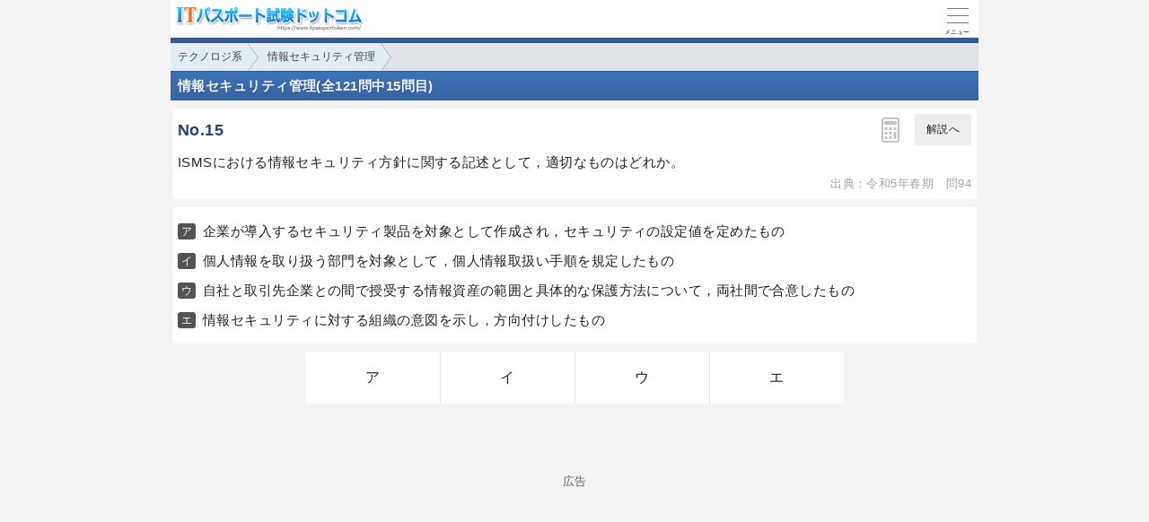

--- FILE ---
content_type: text/html; charset=utf-8
request_url: https://www.itpassportsiken.com/s/bunya.php?m=23&s=2&no=15
body_size: 3620
content:
<!DOCTYPE html>
<html lang="ja">
<head>
<link rel="canonical" href="https://www.itpassportsiken.com/kakomon/05_haru/q94.html">
<!-- Google tag (gtag.js) -->
<script async src="https://www.googletagmanager.com/gtag/js?id=G-DXNZ0PCWWQ"></script>
<script>
  window.dataLayer = window.dataLayer || [];
  function gtag(){dataLayer.push(arguments);}
  gtag('js', new Date());

  gtag('config', 'G-DXNZ0PCWWQ');
</script>
<meta charset="UTF-8">
<meta name="viewport" content="width=device-width,user-scalable=yes,initial-scale=1">
<meta name="format-detection" content="telephone=no">
<meta property="og:site_name" content="ITパスポート試験ドットコム">
<meta property="og:title" content="令和5年試験問題　問94">
<meta property="og:type" content="article">
<meta property="og:image" content="https://www.itpassportsiken.com/img/ogimage.png">
<meta property="og:url" content="https://www.itpassportsiken.com/s/kakomon/05_haru/q94.html">
<link rel="apple-touch-icon" href="/s/apple-touch-icon.png">
<link rel="SHORTCUT ICON" href="/s/icon.ico">
<link rel="stylesheet" href="/s/style.css">
<title>分野別過去問題テクノロジ系　情報セキュリティ管理 No.15</title>
<!-- Geniee Wrapper Head Tag -->
<script>
  window.gnshbrequest = window.gnshbrequest || {cmd:[]};
  gnshbrequest.cmd.push(function(){
    window.gnshbrequest.registerPassback("1406575");
    window.gnshbrequest.registerPassback("1517321");
    window.gnshbrequest.registerPassback("1555059");
    window.gnshbrequest.forceInternalRequest();
  });
</script>
<script async src="https://securepubads.g.doubleclick.net/tag/js/gpt.js"></script>
<script async src="https://cpt.geniee.jp/hb/v1/170016/543/wrapper.min.js"></script>
<!-- /Geniee Wrapper Head Tag -->
</head>
<body>

<script>
if (typeof localStorage !== undefined) {
const theme = localStorage.getItem('NIGHT') || 0;
if (theme == 1) document.body.className += ' night';
if (theme == 2) document.body.className += ' beige';
}
</script>

<div id="main_contents">

<!--MAINCONTENT START-->
<header id="pageTop">
<h1><a href="/s/"><img src="/s/img/titlelogo.png" width="210" height="28" alt="ITパスポート試験ドットコム　トップページ" id="logo"></a></h1>
<div id="menuBtn"><div id="menuIcon"><span></span></div></div>
<div class="headerBottom"></div><ul class="pan"><li><a href="index_te.html">テクノロジ系</a></li><li><a href="index_te.html#23_2">情報セキュリティ管理</a></li>
</header>

<main class="content">
<div id="popup"><canvas id="message" width="250" height="60"></canvas></div>
<h2>情報セキュリティ管理(全121問中15問目)</h2>

<div id="wrap">

<!-- qPage start-->
<div id="qPage" class="qPage">

<section class="roundBox">
<div class="big">No.15<a href="javascript:void(0)" class="toAPage arrowBtn">解説へ</a><div id="calcBtn"><i class="calc"></i></div></div>
<div class="sentence" id="mondai">ISMSにおける情報セキュリティ方針に関する記述として，適切なものはどれか。</div><p class="grayText">出典：令和5年春期　問94</p></section><section class="roundBox"><ul class="selectList"><li>企業が導入するセキュリティ製品を対象として作成され，セキュリティの設定値を定めたもの</li><li>個人情報を取り扱う部門を対象として，個人情報取扱い手順を規定したもの</li><li>自社と取引先企業との間で授受する情報資産の範囲と具体的な保護方法について，両社間で合意したもの</li><li>情報セキュリティに対する組織の意図を示し，方向付けしたもの</li></ul></section>
<ul class="selectBtn"><li><a href="javascript:void(0)" class="toAPage" id="false0">ア</a></li><li><a href="javascript:void(0)" class="toAPage" id="false1">イ</a></li><li><a href="javascript:void(0)" class="toAPage" id="false2">ウ</a></li><li><a href="javascript:void(0)" class="toAPage" id="true">エ</a></li></ul>
<div class="hr"></div>
</div>
<!-- qPage end-->

<!-- aPage start-->
<div class="aPage">
<section class="roundBox">
<div class="big">正解　<span class="answer">エ</span><a href="javascript:void(0)" class="toQPage arrowBtn">問題へ</a></div>
</section>
<section class="roundBox">
<div class="sentence">分野&emsp;：テクノロジ系<br>中分類：セキュリティ<br>小分類：<a href="/s/index_te.html#23_2">情報セキュリティ管理</a></div>
</section>
</div>

<div class="ad2" id="j6825b288b3160868343288"><div class="sponsoredLinks">広告</div>
<!-- Geniee Wrapper Body Tag 1406575 -->
<div data-cptid="1406575" class="adsbygoogle">
<script>
  gnshbrequest.cmd.push(function() {
    gnshbrequest.applyPassback("1406575", "[data-cptid='1406575']");
  });
</script>
</div>
<!-- /Geniee Wrapper Body Tag 1406575 --></div>

<div class="aPage">
<section class="roundBox">
<div class="big">解説</div>
<div class="sentence" id="kaisetsu"><strong>情報セキュリティ方針</strong>は、組織の経営者が最終的な責任者となり「情報セキュリティに本格的に取り組む」という姿勢を示し、情報セキュリティの目標と、その目標を達成するために企業がとるべき行動を社内外に宣言する文書です。情報資産をどのような脅威から、どのようにして守るのかについての基本的な考え方と、情報セキュリティを確保するための体制、組織および運用などが包括的に規定されます。<br><br>策定した情報セキュリティ方針は、有効性・妥当性を維持するために定期的な改善をすること、全ての従業員に対して周知させることが求められます。<ul class="selectList"><li class="lia">セキュリティポリシー設定文書の説明です。</li><li class="lii">個人情報保護方針(プライバシーポリシー)の説明です。</li><li class="liu">秘密保持契約(NDA)の説明です。</li><li class="lie">正しい。情報セキュリティ方針の説明です。</li></ul></div>
</section>
</div>
<!-- aPage end-->

<div class="social-btn-list_mini">問題をシェア
<a class="social-btn tw-btn" rel="nofollow" target="_blank" href="//twitter.com/intent/tweet?text=IT%E3%83%91%E3%82%B9%E3%83%9D%E3%83%BC%E3%83%88%E4%BB%A4%E5%92%8C5%E5%B9%B4%E5%95%8F94%0D%0A%0D%0A%23IT%E3%83%91%E3%82%B9%E3%83%9D%E3%83%BC%E3%83%88%E8%A9%A6%E9%A8%93%0D%0A%23%E9%81%8E%E5%8E%BB%E5%95%8F%E9%81%93%E5%A0%B4&url=https%3A%2F%2Fwww.itpassportsiken.com%2Fs%2Fkakomon%2F05_haru%2Fq94.html"><i></i></a>
<a class="social-btn fb-btn" rel="nofollow" target="_blank" href="//www.facebook.com/sharer/sharer.php?u=https%3A%2F%2Fwww.itpassportsiken.com%2Fs%2Fkakomon%2F05_haru%2Fq94.html&t=IT%E3%83%91%E3%82%B9%E3%83%9D%E3%83%BC%E3%83%88%E4%BB%A4%E5%92%8C5%E5%B9%B4%E5%95%8F94%0D%0A%0D%0A%23IT%E3%83%91%E3%82%B9%E3%83%9D%E3%83%BC%E3%83%88%E8%A9%A6%E9%A8%93%0D%0A%23%E9%81%8E%E5%8E%BB%E5%95%8F%E9%81%93%E5%A0%B4"><i></i></a>
<a class="social-btn ln-btn" rel="nofollow" target="_blank" href="//line.me/R/msg/text/?IT%E3%83%91%E3%82%B9%E3%83%9D%E3%83%BC%E3%83%88%E4%BB%A4%E5%92%8C5%E5%B9%B4%E5%95%8F94%0D%0A%0D%0A%23IT%E3%83%91%E3%82%B9%E3%83%9D%E3%83%BC%E3%83%88%E8%A9%A6%E9%A8%93%0D%0A%23%E9%81%8E%E5%8E%BB%E5%95%8F%E9%81%93%E5%A0%B4https%3A%2F%2Fwww.itpassportsiken.com%2Fs%2Fkakomon%2F05_haru%2Fq94.html"><i></i></a>
<a class="social-btn link-btn" onClick="navigator.clipboard.writeText(location.href);alert('リンクをコピーしました');return false;"><i></i></a>
</div>

<div class="ad2" id="k6825b288b3177218957323"><div class="sponsoredLinks">広告</div>
<!-- Geniee Wrapper Body Tag 1517321 -->
<div data-cptid="1517321" class="adsbygoogle">
<script>
  gnshbrequest.cmd.push(function() {
    gnshbrequest.applyPassback("1517321", "[data-cptid='1517321']");
  });
</script>
</div>
<!-- /Geniee Wrapper Body Tag 1517321 --></div>

<h2 class="qLink"><a href="/s/bunya.php?m=23&s=2&no=16" class="arrowBtn right">次の問題</a><a href="/s/bunya.php?m=23&s=2&no=14" class="arrowBtn left">前の問題</a></h2>


</div><!-- wrap -->

</main>


<footer>
<br>表示：スマートフォン｜<a href="/kakomon/05_haru/q94.html"><u>PC</u></a>
<hr>
<a href="/s/thissiteis.html">利用規約</a><a href="/s/privacypolicy.html">プライバシーポリシー</a><a href="/s/tokushouhou.html">特商法に基づく表示</a><a href="/s/config.html">表示設定</a><a href="/s/contact_faq.html">よくある質問</a><a href="/s/contact.html">お問い合わせ</a>
<div class="copyright">&copy; 2009-<script>document.write(new Date().getFullYear());</script> itpassportsiken.com</div>
</footer>
<!--MAINCONTENT END-->
</div>

<nav id="slidemenu"><ul></ul></nav>

<a href="#logo" id="toTop">▲<br>Pagetop</a>

<!--SCRIPT START-->
<script src="https://ajax.googleapis.com/ajax/libs/jquery/3.4.1/jquery.min.js"></script>
<script src="/s/js/my.js"></script>
<!--SCRIPT END-->

</body>
</html>

--- FILE ---
content_type: text/html; charset=utf-8
request_url: https://www.google.com/recaptcha/api2/aframe
body_size: 269
content:
<!DOCTYPE HTML><html><head><meta http-equiv="content-type" content="text/html; charset=UTF-8"></head><body><script nonce="P-w0t1q96QHuKRDz-YoLBA">/** Anti-fraud and anti-abuse applications only. See google.com/recaptcha */ try{var clients={'sodar':'https://pagead2.googlesyndication.com/pagead/sodar?'};window.addEventListener("message",function(a){try{if(a.source===window.parent){var b=JSON.parse(a.data);var c=clients[b['id']];if(c){var d=document.createElement('img');d.src=c+b['params']+'&rc='+(localStorage.getItem("rc::a")?sessionStorage.getItem("rc::b"):"");window.document.body.appendChild(d);sessionStorage.setItem("rc::e",parseInt(sessionStorage.getItem("rc::e")||0)+1);localStorage.setItem("rc::h",'1770042992841');}}}catch(b){}});window.parent.postMessage("_grecaptcha_ready", "*");}catch(b){}</script></body></html>

--- FILE ---
content_type: text/css; charset=utf-8
request_url: https://www.itpassportsiken.com/s/style.css
body_size: 13160
content:
@charset "utf-8";
:root{
touch-action:manipulation;
--body-color:#222225;
--body-bg:#f4f4f4;
--main-bg:#fff;
--main-bg-diff:#fcfcfd;
--main-bg-sub:#f5f5f5;
--pure-white:255 255 255;
--pure-black:0 0 0;
--pure-gray:128 128 128;
--link-color:#123dc2;
--visited-color:#804a80;
--h3-color:hsl(214deg 50% 30%);
--h3-bg:hsl(214deg 70% 92%);
--dt-color:#125;
--color-eee:#eee;
--color-ddd:#ddd;
--color-ccc:#ccc;
--color-666:#666;
--color-555:#555;
--color-444:#444;
--dark-border:rgb(0 0 0 / 10%);
--input-bg:#fff;
--input-border:rgb(0 0 0 / 30%);
--sprite-doujou-url:url(img/sprite.png);
--pan-bg:hsl(214deg 40% 28% / 15%);
--footer-bg:#f2f4f4;
--checkbox-bg:#666;
--brand-bg:hsl(214deg 50% 42%);
--brand-light-bg:hsl(214deg 50% 48%);
--brand-dark-bg:hsl(214deg 50% 38%);
--brand-pale-bg:hsl(204deg 40% 92%);
--action-btn-text-color:#f9f9f9;
}
body.night{
--body-color:#e6e6e5;
--body-bg:#242424;
--main-bg:#2b2b2b;
--main-bg-diff:#2e2e2f;
--main-bg-sub:#353535;
--pure-white:0 0 0;
--pure-black:255 255 255;
--link-color:#3e82da;
--h3-color:hsl(214deg 40% 55%);
--h3-bg:hsl(214deg 15% 25%);
--dt-color:#4c96e2;
--color-eee:#393939;
--color-ddd:#414141;
--color-ccc:#555;
--color-666:#bbb;
--color-555:#ccc;
--color-444:#ddd;
--dark-border:rgb(0 0 0 / 30%);
--input-bg:#303131;
--sprite-doujou-url:url(img/sprite_night.png);
--footer-bg:#222224;
--brand-bg:hsl(214deg 40% 28%);
--brand-light-bg:hsl(214deg 40% 38%);
--brand-pale-bg:hsl(214deg 12% 22%);
--action-btn-text-color:#090909;
}
body.beige{
--body-color:#151523;
--beige:#a28b67;
--mix-ratio:50%;
--mix-ratio-brand:60%;
--body-bg:color-mix(in srgb, #f4f4f4 var(--mix-ratio), var(--beige));
--main-bg:color-mix(in srgb, #fff var(--mix-ratio), var(--beige));
--main-bg-diff:color-mix(in srgb, #fbfbfb var(--mix-ratio), var(--beige));
--main-bg-sub:color-mix(in srgb, #f5f5f5 var(--mix-ratio), var(--beige));
--h3-bg:color-mix(in srgb, hsl(214deg 70% 92%) var(--mix-ratio), var(--beige));
--color-eee:color-mix(in srgb, #eee var(--mix-ratio), var(--beige));
--color-ddd:color-mix(in srgb, #ddd var(--mix-ratio), var(--beige));
--color-ccc:color-mix(in srgb, #ccc var(--mix-ratio), var(--beige));
--input-bg:color-mix(in srgb, #fff 65%, var(--beige));
--pan-bg:color-mix(in srgb, hsl(214deg 40% 28% / 15%) 80%, var(--beige));
--footer-bg:color-mix(in srgb, #f2f4f4 var(--mix-ratio), var(--beige));
--checkbox-bg:color-mix(in srgb, #666 var(--mix-ratio-brand), var(--beige));
--brand-bg:color-mix(in srgb, hsl(214deg 50% 42%) var(--mix-ratio-brand), var(--beige));
--brand-light-bg:color-mix(in srgb, hsl(214deg 50% 48%) var(--mix-ratio-brand), var(--beige));
--brand-dark-bg:color-mix(in srgb, hsl(214deg 50% 38%) var(--mix-ratio-brand), var(--beige));
--brand-pale-bg:color-mix(in srgb, hsl(204deg 40% 92%) var(--mix-ratio-brand), var(--beige));
}

.night #logo{height:0;padding-top:28px;background:url(img/titlelogo_night.png) no-repeat;background-size:210px auto}
.night .sentence strong,.night .sentence b{color:#fff}
.night .qPage img, .night .mondai img{filter:invert(1) hue-rotate(180deg)}
.night #kaisetsu img, .night .pmkaisetsu img{background:#fff;padding:5px}
.night .kanji, .night #doujoulogo{filter:invert(1) hue-rotate(210deg)}

abbr,address,article,aside,audio,b,blockquote,body,canvas,caption,cite,code,dd,del,details,dfn,div,dl,dt,em,fieldset,figcaption,figure,footer,form,h1,h2,h3,h4,h5,h6,header,hgroup,html,i,iframe,img,ins,kbd,label,legend,li,mark,menu,nav,object,ol,p,pre,q,samp,section,small,span,strong,sub,summary,sup,table,tbody,td,tfoot,th,thead,time,tr,ul,var,video{margin:0;padding:0;border:0;outline:0;font-size:100%;font-style:normal;vertical-align:baseline;background:transparent}body{line-height:1}article,aside,details,figcaption,figure,footer,header,hgroup,menu,nav,section{display:block}nav ul{list-style:none}blockquote,q{quotes:none}blockquote:after,blockquote:before,q:after,q:before{content:'';content:none}a{margin:0;padding:0;font-size:100%;vertical-align:baseline;background:transparent}mark{background-color:#ff9;color:#000;font-style:italic;font-weight:700}del{text-decoration:line-through}abbr[title],dfn[title]{border-bottom:1px dotted;cursor:help}table{border-collapse:collapse;border-spacing:0}hr{display:block;height:1px;border:0;border-top:1px solid #ccc;margin:1em 0;padding:0}input,select{vertical-align:middle}
body{font:15px/1.75 "Helvetica Neue","Hiragino Kaku Gothic ProN","Hiragino Sans",Meiryo,sans-serif;color:var(--body-color);background:var(--body-bg);letter-spacing:0.01em;overflow-x:hidden;-webkit-text-size-adjust:100%;-webkit-touch-callout:none;overflow-wrap:break-word;word-break:break-all}
body,#overLayer,#floatBtn{max-width:900px;margin:0 auto}
*{-webkit-tap-highlight-color:rgb(0 0 0 / 0%)}
a{text-decoration:none;color:inherit;cursor:pointer}
dt{font-weight:bold;color:var(--dt-color)}
#mondai dt{font-weight:normal;color:inherit}
dd{margin-left:1em}
sup,sub{height:0;line-height:1;vertical-align:baseline;position:relative;font-size:9px}
sup{bottom:1.2ex}
sub{top:.5ex}
[type="text"],[type="password"],[type="email"],[type="date"],textarea{color:inherit;background:var(--input-bg);width:100%;box-sizing:border-box;letter-spacing:0.4pt;padding:10px 5px;font-size:15px;font-family:inherit;border:0;border-bottom:1px solid var(--input-border);border-radius:2px;appearance:none}
textarea{border:1px solid var(--input-border);font-family:inherit;line-height:1.5;letter-spacing:1px;padding:6px;font-size:14px}
select{-webkit-appearance:none;appearance:none;border-radius:2px;padding:4px 20px 4px 4px;border:1px solid var(--input-border);color:inherit;background:var(--input-bg) url('data:image/svg+xml;utf8,<svg xmlns="http://www.w3.org/2000/svg" width="24" height="24" viewBox="0 0 24 24"><path d="M0 7.33l2.829-2.83 9.175 9.339 9.167-9.339 2.829 2.83-11.996 12.17z" style="fill:%23555"/></svg>') no-repeat right 5px center / 10px auto}
[type="checkbox"]{color:var(--checkbox-bg);appearance:none;width:1.25em;height:1.25em;border:1px solid #555;border-radius:0;background:var(--input-bg) no-repeat center center / 130% auto}
[type="checkbox"]:checked{border-color:currentColor;background-color:currentColor;background-image:url('data:image/svg+xml;utf-8,<svg xmlns="http://www.w3.org/2000/svg" width="24" height="24" viewBox="0 0 24 24"><path d="m9.5 14.586-3.293-3.293-1.414 1.414 4.707 4.707 9.707-9.707-1.414-1.414z" style="fill:%23fff"/></svg>')}
button{appearance:none;cursor:pointer;font-size:0.8rem;border-radius:999px;color:var(--body-color);background:var(--color-eee);border:1px solid transparent;outline:none;user-select:none;padding:0.4em 0.9rem;transition:border-color 0.6s ease-out}
button:active{border-color:var(--color-666);transition-duration:0s}
button:disabled{opacity:0.4}
img{max-width:100%;height:auto;vertical-align:middle}
.img_margin{margin:1em auto !important;text-align:center}
.img_margin.left{text-align:left;padding-left:1em}
input::-ms-clear,input::-ms-reveal,::-ms-expand{display:none}
input:-webkit-autofill{transition:background-color 9999s 9999s;box-shadow: 0 0 0 1000px var(--input-bg) inset !important;-webkit-text-fill-color:var(--body-color) !important;background-clip:padding-box}

header{position:relative;background:var(--main-bg)}
header h1{height:28px;padding:7px 5px;border-bottom:6px solid var(--brand-dark-bg)}
#logo{transition:opacity .2s ease-out,top .2s ease-out}
#logo:active{opacity:.8;position:relative;top:1px}
main{background:var(--body-bg);min-height:calc(100vh - 233px);letter-spacing:0.03em;text-autospace:normal}
.roundBox ul,.roundBox ol,.keywordBox ul,.keywordBox ol{margin:.5em 0 .5em 24px}
.roundBox dl{margin:.5em 0}
.roundBox.sentence p:not([class="big"]){margin-bottom:1em}
main h2{line-height:26px;padding:3px 8px;overflow:hidden;color:#f3f3f3;text-shadow:1px 1px var(--dark-border);background:linear-gradient(var(--brand-light-bg),var(--brand-bg));border-top:1px solid rgb(16 16 16 / 10%)}
main h3{line-height:26px;padding:3px 8px;overflow:hidden;background:var(--h3-bg);border-top:1px solid rgb(var(--pure-gray) / 10%);position:relative}
.h3Link{display:block;position:absolute;right:5px;top:50%;margin-top:-1em;font-weight:normal;background:var(--main-bg-sub);border:1px solid var(--input-border);border-radius:4px;padding:1px 5px}
.menu>li{list-style:none;border-bottom:1px solid var(--dark-border);padding-left:10px;background:var(--main-bg)}
.menu>li>a,.menu>li>label{display:block;color:inherit;padding:13px 15px 13px 10px;margin-left:-12px;position:relative;overflow:hidden;white-space:nowrap;text-overflow:ellipsis;background-image:linear-gradient(to right,transparent,transparent 50%,rgb(var(--pure-gray) / 10%) 0,rgb(var(--pure-gray) / 10%) 95%,rgb(var(--pure-gray) / 0%));background-position:0 0;background-size:200% auto;transition:background-position .1s linear}
.menu>li>a:active,.menu>li>label:active{background-position:-100% 0}
.menu>li>a::after,#wikidata h3::after{content:"";display:block;position:absolute;top:50%;right:15px;left:auto;width:7px;height:7px;margin-top:-6px;border:2px solid #607993;border-width:2px 2px 0 0;transform:rotate(45deg)}
.col1,.col2,.col3{display:table;width:100%}
.col1>li,.col2>li,.col3>li{float:left;box-sizing:border-box}
.col2>li:nth-child(2n+3){clear:both}
.col1>li{width:100%}
.col2>li{width:50%}
.col3>li{width:33.3%}
.menu.col2>:nth-child(2n+1){border-right:1px solid var(--dark-border)}
p.cate{position:absolute;right:30px;font-size:10px;color:rgb(var(--pure-gray) / 80%);bottom:-1px}
p.count{position:absolute;top:calc(50% - 12px);width:24px;line-height:24px;text-align:center;overflow:hidden;right:40px;font-size:11px;font-weight:normal;box-shadow:0 0 2px rgb(0 0 0 / 50%);border-radius:12px;color:rgb(var(--pure-black) / 70%);background:var(--main-bg-sub)}
.collapsible dt{position:relative;padding:12px 10px;background:linear-gradient(var(--main-bg),var(--main-bg-diff));border-bottom:1px solid var(--dark-border);font-weight:inherit;color:inherit}
.collapsible dt:not(.null)::before,.collapsible dt:not(.null)::after{content:"";display:block;position:absolute;right:12px;top:50%;margin-top:-1px;width:12px;height:2px;background:#5eab4f;transition:.3s}
.collapsible dt:not(.null)::after{transform:rotate(90deg)}
.collapsible dt.selected{background:#555;color:#eee;box-shadow:0 3px 5px rgb(0 0 0 / 20%)}
.collapsible dt.selected + dd .menu>li{background:#505050;color:#eee}
.collapsible dt.selected::before{background:#cf5353}
.collapsible dt.selected::after{opacity:0;transform:rotate(360deg)}
.collapsible dd{margin:0;display:none}
.datatbl th,.datatbl td{text-align:left;font-size:14px;padding:3px 5px}
.datatbl td::before{content:"："}
footer{background:var(--footer-bg);text-align:center;padding-top:40px;border-top:1px solid var(--dark-border);font-size:.8em;color:#777;line-height:30px}
footer a{display:inline-block;margin:0 0.5em}
#toTop{display:none}
/*#toTop{display:none;position:fixed;font-size:11px;background:#1851d4;color:#FFF;bottom:30px;right:-50px;opacity:0;text-align:center;border-radius:4px 0 0 4px;padding:5px;z-index:10;transform:translateX(0);transition:.5s}
#toTop.show{opacity:.7;transform:translateX(-50px)}*/
hr{height:1px;margin:.5em 0;border-top:1px solid var(--dark-border)}
.copyright{background:var(--brand-dark-bg);color:#e6e6e6;font-size:90%;margin-top:1em}
.pan{list-style:none;overflow:auto hidden;background:var(--pan-bg);font-size:0.8em;white-space:nowrap;letter-spacing:0}
.pan>li{display:inline-block}
.pan>li>a{color:var(--color-444);display:block;padding:5px 0 5px 28px;background:var(--brand-pale-bg);position:relative}
.pan>li>a::after,.pan>li>a::before{content:"";display:block;width:0;height:0;border:25px solid transparent;position:absolute;left:99%;top:50%;margin-top:-25px}
.pan>li>a::after{border-left:18px solid var(--brand-pale-bg);z-index:2}
.pan>li>a::before{border-left:18px solid rgb(var(--pure-gray) / 50%);margin-left:1px;z-index:1}
.pan>li:first-child a{padding-left:8px}
.pan a:active{background:#5b9fe6;color:#FFF;text-shadow:-1px -1px rgb(0 0 0 / 40%)}
.pan a:active::after{border-left-color:#5b9fe6}
.adslot_1{width:100%;height:100px}
.adslot_2{width:100%;height:50px}
.adslot_3{width:300px;height:250px}
@media(min-width:340px){.adslot_3{width:100%;height:280px}}
@media(min-width:768px){.adslot_1,.adslot_2{width:728px;height:90px}}
.ad1,.ad2{text-align:center;line-height:1}
.ad1{margin-bottom:20px}
.ad2{margin:80px 0;min-height:280px !important}
.ad2 + .submit{margin-top:100px}
.sponsoredLinks{color:var(--color-666);font-size:13px}
#aPage,.aPage{display:none}
.roundBox,.selectBtn{background:var(--main-bg);margin:9px 2px;border-radius:4px;padding:6px}
#main_contents .roundBox{font-family:Helvetica,Arial,'Hiragino Kaku Gothic ProN','ヒラギノ角ゴ ProN W3',Meiryo,'メイリオ',Roboto,sans-serif}/* overline対策 */
.big{font-size:18px;padding:3px 0 7px 0;font-weight:bold;color:var(--h3-color);position:relative}
.big .arrowBtn{right:0;top:0;background:var(--color-eee)}
#calcBtn{position:absolute;right:80px;top:2px}
.keywordBox{padding:5px 8px 5px 3px}
.grayText{color:rgb(var(--pure-gray) / 70%);font-size:0.85em;text-align:right}
.answer{color:#e11c1c;font-size:110%}
.selectBtn{display:flex;flex-wrap:wrap;max-width:600px;margin:0 auto 50px;list-style:none;padding:0}
.selectBtn>li{flex-basis:25%;box-sizing:border-box;text-align:center;border-left:1px solid var(--dark-border)}
.selectBtn>li:nth-child(4n+1){border-left:0}
.selectBtn>li:nth-child(n+5){border-top:1px solid var(--dark-border)}
.selectBtn>li>a{display:block;font-size:16px;padding:15px 0;color:inherit}
.qLink{height:50px;position:relative;margin-top:50px;line-height:1.8}
.qLink~h3{margin-top:10px}
#popup{position:fixed;top:64px;background:#060606;border:1px solid #060606;box-shadow:4px 4px 8px #333,0 0 50px #333 inset;border-radius:4px;z-index:-1;
transition:transform 0s 1s ease-out,opacity 1s ease-out,z-index 0s 1s;
transform:translateY(0);opacity:0}
#popup.show{opacity:.85;transform:translateY(10px);z-index:5;
transition:transform .5s ease-out,opacity .5s ease-out,z-index 0s}
.sentence strong,.sentence b{color:#071531}
.sentence a:not([href$="gif"]):not([href$="jpg"]):not([href$="png"]){padding:0 2px;color:var(--link-color);background:linear-gradient(transparent 85%,rgb(131 180 214 / 80%) 85%);background-position-y:-1px}
.sentence a:not([href$="gif"]):not([href$="jpg"]):not([href$="png"]):active{color:#ec8931;background-image:linear-gradient(transparent 85%,rgb(255 213 120 / 80%) 85%)}
#showReport{display:inline-block;padding:0 4px;border-radius:6px;border:1px solid currentColor;color:#57a711}
#showReport:active{color:#FFF;background:#7ac33a}
.selectList{padding-left:4px}
.selectList>li{list-style:none;margin-bottom:7px;position:relative}
.selectList>li::before{position:absolute;left:-28px;top:4px;background:#535353;color:#fff;line-height:1;border-radius:3px;font-size:80%;padding:3px 4px}
.selectList>li:first-child::before{content:"ア"}
.selectList>li:nth-child(2)::before{content:"イ"}
.selectList>li:nth-child(3)::before{content:"ウ"}
.selectList>li:nth-child(4)::before{content:"エ"}
.selectList>li:nth-child(5)::before{content:"オ"}
.selectList>li:nth-child(6)::before{content:"カ"}
.selectList>li:nth-child(7)::before{content:"キ"}
.selectList>li:nth-child(8)::before{content:"ク"}
.selectList>li:nth-child(9)::before{content:"ケ"}
.selectList>li:nth-child(10)::before{content:"コ"}
#kaisetsu .selectList>li, #kaisetsu ol[type="a"]>li{padding-bottom:10px;margin-bottom:1em;border-bottom:1px dashed rgb(var(--pure-gray) / 20%)}
.selectList img{vertical-align:top;margin-bottom:1em}
.parenthesesList,.maruList{counter-reset:licount}
.parenthesesList>li,.maruList>li{counter-increment:licount;list-style:none;position:relative}
.parenthesesList>li::before{content:"("counter(licount)")";display:block;position:absolute;left:-24px}
.maruList>li::before{content:counter(licount);display:block;position:absolute;left:-23px;top:6px;border:1px solid var(--color-444);border-radius:50%;text-align:center;font-size:11.5px;width:12px;height:12px;line-height:12px;letter-spacing:0}
ul.none{list-style:none;margin-left:.5em}
.bb{display:inline-block;border:2px solid currentColor;min-width:3ex;padding:0 12px;margin:1px 2px;text-align:center;line-height:1.1}
.bb.min{padding:0;border-width:1px}
.bbdash{border-bottom:1px dashed currentColor}
.ol{text-decoration:overline}
.dol{border-top:1px solid currentColor;padding-top:2px}
.bsol{font-family:Helvetica,Arial,Verdana,Consolas,Courier}
.code, .pre{font-family:Monaco,Consolas,"Courier New",Courier,monospace;letter-spacing:0}
.pre{background:rgb(148 150 150 / 10%);border-radius:5px;border-left:4px solid var(--color-ccc);padding:3px 7px;margin:0.5em 0;overflow-x:auto}
span.code:not(.qPage .code):not(.cite .code){background:rgb(148 150 150 / 10%);border-radius:5px;padding:2px 5px;margin:0 4px;border:1px solid var(--color-ccc)}
div.code{margin-left:0.5em;white-space:pre;overflow-x:auto}
.frac{display:inline-block;text-align:center;vertical-align:middle;line-height:1.45;min-width:1.5em}
.frac>span:not([class]){display:block;border-bottom:1px solid currentColor}
.root{display:inline-block;position:relative;background:linear-gradient(currentColor 1px, transparent 1px) no-repeat;background-position-y:1px;margin:2px 0 0 7px;line-height:1.5;padding:0 1px}
.root::before{content:"";position:absolute;right:calc(100% + 2px);width:3px;height:1.1em;border:1px solid;border-color:transparent currentColor currentColor transparent;transform:rotate(20deg) skewY(50deg) translateY(-3px)}
em.r{color:#d52a2a;font-weight:bold;font-size:105%}
em.g{color:green}
em.b{color:blue}
em.m{font-weight:bold;text-decoration:underline;text-decoration-color:#ffdb73;text-decoration-thickness:4px}
div.cite{font-size:.9em;display:inline-block;vertical-align:top;opacity:.5;margin-bottom:5px}
div.cite::before{content:"\0201C"}
div.cite::after{content:"\0201D"}
div.cite > img{max-width:calc(100% - 1em)}
span.cite{color:rgb(var(--pure-gray) / 70%)}
#kaisetsu dt, .pmkaisetsu dt{text-decoration:1px dotted underline}
.arrowBtn{color:var(--body-color);background:var(--brand-pale-bg);position:absolute;display:block;font-size:12px;border-radius:2px;padding:7px 13px;font-weight:normal;user-select:none}
.arrowBtn.left,.arrowBtn.right{top:8px;text-shadow:none;padding:9px 13px}
.arrowBtn.left{padding-left:24px;left:8px}
.arrowBtn.right{padding-right:24px;right:8px}
.arrowBtn.left::before,.arrowBtn.right::before{position:absolute;display:block;font-size:20px;top:calc(50% - 0.5em);line-height:1}
.arrowBtn.left::before{content:"«";left:7px}
.arrowBtn.right::before{content:"»";right:7px}
.arrowBtn:active{outline:2px solid #999}
.selectBtn>li>a:active{color:#FFF;background:var(--brand-light-bg)}
#tabs>ul{display:flex;border-bottom:1px solid var(--color-ddd);background:var(--main-bg)}
#tabs>ul>li{flex:1}
#tabs>ul>li>a{position:relative;display:block;text-align:center;padding:8px 0;color:#999;font-size:14px;user-select:none}
#tabs>ul>li>a::after{content:"";position:absolute;width:100%;height:4px;left:0;bottom:0;background:transparent}
#tabs>ul>li.active>a{color:#f19435;font-weight:bold}
#tabs>ul>li.active>a::after{background:currentColor;transition:background 0.3s}
#tabs>div:not(#tab1){display:none}
#tab4>span{display:inline-block;color:#777;font-size:11px;padding-left:1em}
#selectMoshi{border-bottom:1px solid var(--dark-border);background-position:right 10px center;background-size:12px auto}
.submit{appearance:none;display:block;width:90%;max-width:400px;margin:30px auto 20px;text-align:center;font-size:20px;color:var(--action-btn-text-color);padding:10px 0;border-radius:3px;background:linear-gradient(#5ba9d6,#428ec9);border:0;transition:box-shadow 0.6s ease-out}
.submit.continue{background:linear-gradient(#ffb24d,#eb982b)}
.submit:active{box-shadow:0 0 8px 1px rgb(0 0 0 / 30%),0 0 10px 5px rgb(255 255 255 / 20%) inset}
/* 過去問道場 */
#configform .error,.refine .error{height:0;color:#e6e6e6;font-size:13px;text-align:center;background:#da5858;position:relative;transform:scale(0,1);transition:transform .3s;z-index:1}
#configform .error.show,.refine .error.show{height:auto;padding:4px 0;margin:5px;transform:scale(1)}
#configform .error::after,.refine .error::after{content:"";position:absolute;display:block;width:0;height:0;border:solid transparent;border-width:12px 8px;border-top-color:#da5858;top:95%;left:50%;margin-left:-8px}
#configform .error.pos1::after{left:16%}
#configform .error.pos3::after{left:84%}
#configform label{display:block}
#configform label [type="checkbox"]{position:absolute;top:50%;margin-top:-8px;right:8px}
#configform p.big{padding-left:5px;border-bottom:1px solid rgb(0 0 0 / 10%)}
#configform label.disabled{color:rgb(var(--pure-gray) / 70%);text-decoration:line-through}
#reviewWrap{display:none;font-weight:bold}
.configBtnWrap{display:flex;justify-content:space-between;margin-top:50px;padding:0 2% 60px}
#config{font-size:100%}
span[class^="check"]{display:inline-block;position:relative;top:-15px;width:24px;height:24px;background:var(--main-bg-sub);border-radius:3px;font-size:0}
#checkGroup span[class^="check"]{margin-right:20px}
span[class^="check"]::before{content:"";position:absolute;top:7px;left:5px;width:12px;height:5px;border:solid var(--dark-border);border-width:0 0 2px 2px;transform:rotate(-45deg)}
span[class^="check"].checked::before{border-color:#fff}
span.check1{border:2px solid #8CBC08}
span.check1.checked{background:#8CBC08}
span.check2{border:2px solid #DC9A1B}
span.check2.checked{background:#DC9A1B}
span.check3{border:2px solid #DA4F66}
span.check3.checked{background:#DA4F66}
/* 履歴管理 フォーム共通*/
.inputWrap{position:relative}
.inputWrap i{position:absolute !important;top:50%;margin-top:-8px;left:4px}
.inputWrap [type="text"],.inputWrap [type="password"],.inputWrap [name^="email"]{font-size:16px;padding:13px 0 11px 24px}
.inputWrap [name="email_now"]{background:transparent;border:0}
.inputWrap i.eye{left:auto;right:2px;margin-top:-16px;border:4px solid transparent;background-clip:padding-box}
.inputWrap ::placeholder{font-size:90%}
.inputWrap label{position:absolute;left:22px;top:calc(50% - 12px);font-size:15px;color:#888;padding:0 2px;border-radius:4px;pointer-events:none;transition:transform .1s;transform-origin:left top;pointer-events:none;white-space:nowrap}
.inputWrap input:focus + label,.inputWrap input:not(:placeholder-shown) + label,.inputWrap input:-webkit-autofill + label{background:var(--input-bg);color:inherit;transform:scale(0.8) translate(-17px, -28px)}
.inputWrap input:-webkit-autofill + label{transition:none}
.modalForm>div,#loginForm>div{margin-bottom:20px}
.modalForm [type="submit"],#loginForm [type="submit"]{margin-top:20px;width:100%;font-weight:bold;text-align:center;color:var(--action-btn-text-color);font-size:16px;padding:10px 0;border-radius:3px;border:1px solid #f39a66;background:linear-gradient(#fba746,#e68f30)}
.modalForm [type="submit"]:disabled,#loginForm [type="submit"]:disabled,#overLayer button[id$="ok"]:disabled{color:#e6e6e6;border:1px solid #9c9c9c;background:linear-gradient(#aaa,#999)}
.modalForm .message{min-height:60px}
.modalForm .message.center{margin-top:50px;text-align:center}
.validationForm .error{position:absolute;top:36px;left:14px;padding:3px 5px;background:#ef6a6a;font-size:11px;color:#fff;opacity:0;transition:opacity .3s}
.validationForm .error.show{opacity:1}
.validationForm .error::after{content:"";position:absolute;left:10px;top:-12px;width:0;height:0;border:5px solid transparent;border-bottom:7px solid #ef6a6a}
/* 登録フォーム */
.modalForm,#accountForm{padding:15px;font-size:13px;color:var(--color-444)}
/* ログインフォーム */
#loginForm{position:relative;margin-top:15px}
#resetPassword,#logout,.reportTable a,#overLayer select{color:var(--dt-color)}
#register{position:absolute;bottom:0;right:0;display:inline-block;font-size:14px;color:#57a711;border:1px solid currentColor;border-radius:3px;padding:2px 3px}
#register:active{color:#FFF;background:#7ac33a}
/* 管理パネル */
#adminForm{color:var(--color-444);margin-top:-5px}
#adminForm>ul>li{display:inline-block;width:90px;text-align:center;margin:5px 0}
#adminForm>ul>li>a{display:block;text-align:center;margin:0 4px;padding-top:5px;line-height:2.5;border:1px solid transparent;border-radius:1px;letter-spacing:0}
#adminForm>ul>li>a:active{border-color:rgb(var(--pure-gray) / 50%)}
/* パネル全体 */
#userPanel{position:absolute;top:40px;right:0;width:280px;padding:15px;z-index:-1;font-size:12px;border:1px solid var(--dark-border);box-shadow:-4px 4px 8px -3px rgb(80 80 80 / 30%);background:var(--main-bg);transform:scale(0);transform-origin:calc(100% - 52px) top}
#userPanel::before,#userPanel::after{content:"";position:absolute;right:54px;width:0;height:0;border:solid transparent;border-width:0 8px 10px 8px}
#userPanel::before{top:-10px;border-bottom-color:var(--dark-border)}
#userPanel::after{top:-9px;border-bottom-color:var(--main-bg)}
#main_contents.panel-show #userPanel{display:block;z-index:10;transform:scale(1);transition:transform .2s}
#adminForm,#userPanel.login #loginForm{display:none}
#userPanel.login #adminForm{display:block}
#formTitle{margin-bottom:5px}
/* モーダルウィンドウ */
html.showModal,body.showModal{height:100%;overflow-y:hidden}
.hide{display:none}
.closeBtn{position:fixed;top:0;right:0;z-index:55;opacity:0.85;width:30px;height:30px;background:#F3F3F3 padding-box;border-radius:50%;box-shadow:0 0 0 2px #535d67 inset;color:#535D67;border:5px solid transparent;text-align:center;transition:.2s linear}
.closeBtn::after{font-family:Arial,"Helvetica CY","Nimbus Sans L",sans-serif !important;content:"×";display:block;font-size:30px;line-height:30px;transition:.2s linear}
.closeBtn:hover,.closeBtn:active{background-color:#535D67;box-shadow:0 0 0 2px #DDD inset}
.closeBtn:hover.closeBtn:after,.closeBtn:active.closeBtn:after{color:#DDD}
#overLayer{position:absolute;inset:0;min-height:100%;max-height:100%;padding-bottom:70px;box-sizing:border-box;
transition:transform .3s ease-out,opacity .3s ease-out;transform:scale(.9);
opacity:0;background:var(--body-bg);z-index:50;overflow-x:hidden}
#overLayer.show{transform:scale(1);opacity:1}
#overLayer h2{font-size:16px;padding:7px;color:#F3F3F3;text-shadow:1px 1px rgb(0 0 0 / 30%);box-shadow:0 0 2px 2px rgb(0 0 0 / 30%);background:linear-gradient(var(--brand-light-bg),var(--brand-bg))}
#overLayer h2 .userid{margin-left:10px;font-size:12px;font-weight:normal;vertical-align:2px}
#stateMessage{position:fixed;top:0;left:0;width:100%;padding:4px 0;background:rgb(0 0 0 / 70%);color:rgb(255 255 255 / 80%);text-align:center;z-index:60;transform:translateY(-100%);transition:transform .2s}
#stateMessage.show{transform:translateY(0)}
#floatBtn{position:fixed;width:100%;bottom:-65px;padding:10px 0;text-align:center;z-index:60;transition:transform .3s}
#floatBtn.show{transform:translateY(-80px)}
#floatBtn button{appearance:none;width:46%;height:44px;font-size:14px;padding:10px 0;margin:0 2%;box-shadow:3px 3px 10px rgb(0 0 0 / 20%);max-width:300px}
#floatBtn [id$="ok"],#editbox .done{font-weight:bold;color:var(--action-btn-text-color);background:#f5ae42}
#floatBtn [id$="ok"]:active,#editbox .done:active{border-color:var(--input-border)}
#editbox .start{width:20%}
select[id^="select"]{width:100%;padding:14px 10px;font-size:inherit;border:0;outline:none;border-radius:0}
.selectWrap{position:relative}
#overLayer .selectWrap{margin-bottom:9px}
.selectWrap.col2::after{content:"»";position:absolute;top:50%;right:55%;margin-top:-12px}
.selectWrap.col2 select{width:50%;box-sizing:border-box;background-image:none}

.over{color:#33b73b}
.under{color:#B63A3A}
#overLayer h3{color:#596b93;background:var(--main-bg);font-size:12px;padding:1px;text-align:center;border-bottom:1px solid #596b9380}
.reportTable{font-size:12px;width:100%;border-bottom:1px solid var(--dark-border);letter-spacing:0;background:var(--main-bg)}
.reportTable tr{border-bottom:1px solid rgb(0 0 0 / 8%)}
.reportTable tr.h td{font-weight:bold;padding:2px 5px;font-size:11px;background:var(--main-bg-diff)}
.reportTable td{white-space:nowrap;padding:8px 4px}
.reportTable .switch>td:first-child::before{border:1px solid currentColor;color:#0081bb;content:"+";font-family:Arial,"Helvetica CY","Nimbus Sans L",sans-serif !important;display:inline-block;width:14px;height:14px;font-size:14px;text-align:center;border-radius:50%;line-height:1;margin-right:5px;transition:.3s}
.reportTable .switch.show>td:first-child::before{color:#bd2c2c;transform:rotate(135deg)}
.reportTable .switch>td{padding:12px 4px}
.reportTable .switch+tr{display:none}
.reportTable .switch+tr.show{display:table-row}
.reportTable .switch+tr>td:first-child{padding:0}
.reportTable .tableWrap{overflow-x:scroll;overflow-y:hidden}
.reportTable .tableWrap table{box-shadow:0 1px 3px rgb(0 0 0 / 10%) inset;width:auto;font-size:12px;border:0;table-layout:fixed;text-align:center}
#overLayer .submenu>div>button{transition:.3s}
#overLayer .submenu>div>button.action{background:#bd2c2c;color:#EEE;border-color:#b97777}
#overLayer .graphBox{--graph-padding:16px;background:var(--main-bg);margin-bottom:10px;padding:10px min(var(--graph-padding), 4%)}

#canvas_coverage{width:140px;height:170px;margin:auto;position:relative}
#canvas_coverage .fore,#canvas_coverage .back{position:absolute;top:0;left:0;width:140px;height:170px}
#canvas_coverage .fore{z-index:1}
.flexBox{display:flex;max-width:600px;margin:0 auto}
.flexBox>*{flex:1;text-align:center}
.flexBox .left{margin:auto;padding-right:10px}
.flexBox .right{text-align:left}
.flexBox .right>div{position:relative;font-size:10px;margin-bottom:10px;max-width:200px}
.flexBox .right span{font-size:16px;font-weight:bold}
.flexBox .right>div>p{color:rgb(var(--pure-gray) / 70%)}
.flexBox .right button{position:absolute;right:0;top:0;font-size:12px}
.flexBox .right>div:nth-of-type(1)>span,#coverageTable .switch>:nth-child(3){color:#e3a912}
.flexBox .right>div:nth-of-type(2)>span,#coverageTable .switch>:nth-child(4){color:#979C9A}
.flexBox .right>div:nth-of-type(3)>span,#coverageTable .switch>:nth-child(5){color:#ac724e}
#coverageTable tr[class]>:nth-child(n+2){text-align:right}
#coverageTable .complete{font-size:10px;border-radius:2px;padding:2px 3px;color:#4b2910;background:linear-gradient(45deg, hsl(46 84% 49%), hsl(47 100% 90%) 70%, hsl(46 84% 49%))}

#canvas_total{height:90px}
.flexBox.history [id^="canvas"]{width:90px;height:110px}
[id^="submenu"]{position:relative;border:2px solid;text-align:right;border-collapse:separate;color:#333;max-width:600px;margin:5px auto 0}
[id^="submenu"] tr td:first-child{text-align:left;min-width:120px;font-weight:bold}
[id^="submenu"]::before,[id^="submenu"]::after{content:"";display:block;width:0;height:0;position:absolute;border:10px solid transparent;transform:translateX(-10px)}
[id^="submenu"]::before{top:-20px}
[id^="submenu"]::after{top:-17px}
#submenu_1{border-color:#EF8843;background:#ffeed4}
#submenu_1::before{border-bottom-color:#EF8843}
#submenu_1::after{border-bottom-color:#ffeed4}
#submenu_2{border-color:#FFE450;background:#ffffd0}
#submenu_2::before{border-bottom-color:#FFE450}
#submenu_2::after{border-bottom-color:#ffffd0}
#submenu_3{border-color:#A9E822;background:#efffd0}
#submenu_3::before{border-bottom-color:#A9E822}
#submenu_3::after{border-bottom-color:#efffd0}
.pos1::before,.pos1::after{left:max(calc(50% - 200px), calc(50% - (100vw - var(--graph-padding) * 2) / 3))}
.pos2::before,.pos2::after{left:50%}
.pos3::before,.pos3::after{left:min(calc(50% + 200px), calc(50% + (100vw - var(--graph-padding) * 2) / 3))}
.pos4::before,.pos4::after{left:25%}
.pos5::before,.pos5::after{left:75%}
#historyTable tr:not([class]) td:first-child{font-size:10px;color:#888}
#historyTable tr.h:first-child>.asc::after{content:"▲";font-size:9px}
#historyTable tr.h:first-child>.desc::after{content:"▼";font-size:9px}
#historyTable tr:nth-child(n+103){display:none}

#everytestTable tr td:nth-child(2),#everytestTable tr td:nth-child(5){font-size:11px}
#everytestTable tr td:nth-child(3){text-align:center}
#everytestTable tr:not([class]) td:nth-child(4){text-align:right}
#everytestTable td[class]{font-weight:bold}
#everytestTable .ok{color:#66a822}
#everytestTable .caution{color:#e59d15}
#everytestTable .ng{color:#dd5339}

#checkTable{table-layout:fixed;text-align:center}
#checkTable .title{width:60%;text-align:left}
#checkTable tr[class]:not([class^="check"])>:nth-child(2),#checkTable .check1 .checked{color:#8CBC08}
#checkTable table .check1{border-left:10px solid #8CBC08}
#checkTable tr[class]:not([class^="check"])>:nth-child(3),#checkTable .check2 .checked{color:#DC9A1B}
#checkTable table .check2{border-left:10px solid #DC9A1B}
#checkTable tr[class]:not([class^="check"])>:nth-child(4),#checkTable .check3 .checked{color:#DA4F66}
#checkTable table .check3{border-left:10px solid #DA4F66}
#checkTable.edit tr.switch>:nth-child(n+2){opacity:.5;animation:shake .5s linear infinite}
#checkTable table td{min-width:30px;color:rgb(var(--pure-gray) / 20%);transition:transform .2s ease-out}
#checkTable.edit table td{color:rgb(var(--pure-gray) / 40%)}
#checkTable table td.checked{transform:scale(1.5) rotate(360deg) translateZ(0)}

.confirmTable{margin:10px 4px;border-radius:4px;background:var(--main-bg)}
.confirmTable dt{padding:5px 0 0 5px;font-size:11px;color:var(--dt-color);font-weight:normal}
.confirmTable dd{font-size:16px;margin:0;padding:5px 10px;border-bottom:1px solid rgb(0 0 0 / 20%);position:relative}
.confirmTable dd:last-child{border-bottom:none}
.confirmTable dd button{position:absolute;top:-5px;right:5px}
.confirmTable dd i:not(.loading){vertical-align:-1px;margin:0 5px 0 -5px}
.confirmTable dd label{display:block}
.confirmTable .currentEmail{font-size:15px;word-break:break-all;letter-spacing:0}
.confirmTable dd.checked{background:rgb(239 188 6 / 15%)}
#overLayer [name="recommend"]{display:none}

#changeMembership.register{background:linear-gradient(#ffe092,#f1ad32);font-weight:bold;color:#533131}
#sliderWrap{overflow-x:hidden;position:relative}
#slider{display:table}
#slider:not(.init){transition:transform .2s}
#slider>div{box-sizing:border-box;display:table-cell;vertical-align:top}
.kanji{display:inline-block;width:35px;height:35px;background:url(../img/kanjifont.png) no-repeat;background-size:420px 70px}

i{background:var(--sprite-doujou-url) no-repeat;background-size:192px auto;display:inline-block;vertical-align:middle;overflow:hidden;font-style:normal}
i.ok, i.ng, i.caution, i.maru, i.un{position:relative;background:none !important;letter-spacing:0;width:14px;height:14px;margin-right:2px}
i.ok::before{content:"";position:absolute;display:block;width:8px;height:3px;border:solid #51b90f;border-width:0 0 2px 2px;left:1px;top:50%;margin-top:-4px;transform:rotate(-45deg)}
i.caution::before{content:"!";position:absolute;display:block;width:12px;height:12px;line-height:14px;border:1px solid #eccd5f;border-radius:50%;color:#544e41;font-size:11px;text-align:center;background:#fdd249;background:linear-gradient(to right bottom,#ffe458,#ffc31a)}
i.ng::before,i.ng::after{content:"";position:absolute;display:block;width:12px;height:2px;background:#ef4c4c;left:1px;top:50%;margin-top:-1px}
i.ng::before{transform:rotate(-45deg)}
i.ng::after{transform:rotate(45deg)}
i.loading{background:transparent;width:10px;height:10px;border:2px solid #3FBDFF;border-radius:50%;border-right-color:rgb(255 255 255 / 20%);margin-right:5px;animation:spin 1.5s linear;animation-iteration-count:infinite}
i.loading.large{width:30px;height:30px;border-width:4px;display:block;margin:auto}
i.ok.large{width:26px;height:26px}
i.ok.large::before{width:20px;height:7px;border-width:0 0 4px 4px;margin-top:-8px}
i.ok.exlarge{width:150px;height:150px}
i.ok.exlarge::before{width:120px;height:40px;border-width:0 0 20px 20px;margin-top:-36px;left:5px}
i.ok.exlarge::after{content:"";position:absolute;right:0;top:0;width:100%;height:100%;background:var(--body-bg);z-index:1;transition:width .5s}
i.ok.exlarge.show::after{width:0}
i.caution.large{width:130px;height:130px}
i.caution.large::before{width:120px;height:120px;line-height:130px;border-width:5px;font-size:120px}
i.maru{border:3px solid #54BB5A;border-radius:50%;box-sizing:border-box}
i.un::before{content:"";position:absolute;display:block;width:12px;height:3px;background:#b6b6b6;top:50%;margin-top:-1px;left:1px}
i.ng.batu::before,i.ng.batu::after{height:3px}
i.maru,i.un,i.ng.batu{margin:0}
i.user, i[class^="menu_"]{width:24px;height:24px}
i.user{background-position:0 0;transition:transform .3s}
#main_contents.panel-show i.user{transform:rotateY(360deg)}
.login i.user{background-position:-24px 0}
.login.member i.user{background-position:-48px 0}
i[class^="menu_"]{margin-right:5px}
i.menu_kakomon{background-position:-72px 0}
i.menu_bunya{background-position:-96px 0}
i.menu_origin{background-position:-120px 0}
i.menu_keyword{background-position:-144px 0}
i.menu_bbs{background-position:-168px 0}
#adminForm i{width:42px;height:42px}
i.membership{background-position:0 -24px}
i.review{background-position:-42px -24px}
i.unanswer{background-position:-84px -24px}
i.everytest{background-position:-126px -24px}
i.history{background-position:0 -66px}
i.coverage{background-position:-42px -66px}
i.checklist{background-position:-84px -66px}
i.account{background-position:-128px -66px}
i.iuser,i.password,i.confirm,i.email,i.note,i.iuser_fill,i.backup,i[class^="rank"],i.member{width:16px;height:16px}
i.iuser{background-position:0 -108px}
i.password{background-position:-16px -108px}
i.confirm{background-position:-32px -108px}
i.email{background-position:-48px -108px}
i.note{background-position:-64px -108px}
i.iuser_fill{background-position:-96px -108px}
i.backup{background-position:-112px -108px}
i.rank{background-position:-80px -108px}
i.rank3{background-position:-128px -108px}
i.rank2{background-position:-144px -108px}
i.rank1{background-position:-160px -108px}
i.rank0{background-position:-176px -108px}
i.rank-{background-position:-9999px -9999px}
i.member{background-position:-96px -124px}
i.eye{width:24px;height:24px;background-position:-168px -25px}
[type="password"]~i.eye{background-position:-168px -44px}
i.calc{width:20px;height:28px;opacity:.7;background:no-repeat url(data:image/svg+xml;charset=utf8,%3Csvg%20xmlns%3D%22http%3A%2F%2Fwww.w3.org%2F2000%2Fsvg%22%20width%3D%2220%22%20height%3D%2228%22%3E%3Cg%20style%3D%22stroke%3A%23aaa%3Bstroke-width%3A3%3Bfill%3A%23aaa%22%3E%3Crect%20x%3D%221%22%20y%3D%221%22%20rx%3D%222%22%20ry%3D%222%22%20width%3D%2218%22%20height%3D%2226%22%20style%3D%22fill%3Anone%3Bstroke-width%3A2%22%20%2F%3E%3Cline%20x1%3D%223%22%20y1%3D%226%22%20x2%3D%2217%22%20y2%3D%226%22%20style%3D%22stroke-width%3A4%22%20%2F%3E%3Cline%20x1%3D%225%22%20y1%3D%2211%22%20x2%3D%225%22%20y2%3D%2224%22%20style%3D%22stroke-dasharray%3A3%2C2%22%20%2F%3E%3Cline%20x1%3D%2210%22%20y1%3D%2211%22%20x2%3D%2210%22%20y2%3D%2224%22%20style%3D%22stroke-dasharray%3A3%2C2%22%20%2F%3E%3Cline%20x1%3D%2215%22%20y1%3D%2211%22%20x2%3D%2215%22%20y2%3D%2224%22%20style%3D%22stroke-dasharray%3A3%2C2%2C8%22%20%2F%3E%3C%2Fg%3E%3C%2Fsvg%3E) !important}
i.calc.show{filter:sepia(50%) hue-rotate(-10deg) saturate(500%)}

#tw-follow-btn{display:inline-block;color:#FFF;font-size:14px;border-radius:4px;padding:4px 10px;background:#000;box-shadow:0 2px 0 #3f3f3f}
#tw-follow-btn:active{opacity:.85}
#tw-follow-btn i{background-size:127px auto;width:16px;height:16px;background-position:0 -82px;margin-right:4px}
.social-btn-list{list-style:none;display:flex;justify-content:center;margin:15px 2% 0;padding-bottom:5px}
.social-btn-list li{flex:1;margin:0;max-width:180px}
.social-btn{display:block;width:100%;padding:7px 0 3px;text-align:center;font-size:11px;color:#fff;cursor:pointer;transition:0.2s;user-select:none}
.social-btn:active{transform:translateY(1px)}
.social-btn i{display:block;width:24px;height:24px;margin:0 auto}
.ln-btn{background-color:#06C755;box-shadow:0 1px 0 #09a548;border-radius:0 3px 3px 0}
.ln-btn i{background-position:-72px -124px}
.ln-btn::after{content:"学習成績を送る"}
.tw-btn{background-color:#000;box-shadow:0 1px 0 #3f3f3f;border-radius:3px 0 0 3px}
.tw-btn i{background-position:0 -124px}
.tw-btn::after{content:"学習成績をポスト"}
.fb-btn{background-color:#1877F2;box-shadow:0 1px 0 #1d63bd}
.fb-btn i{background-position:-24px -124px}
.fb-btn::after{content:"学習成績をシェア"}
.link-btn{background-color:#ccc}
.link-btn i{background-position:-48px -124px}
.social-btn-list_mini{text-align:center;margin:30px 0 70px}
.social-btn-list_mini .social-btn{display:inline-block;width:24px;height:24px;border-radius:50%;box-shadow:none;padding:6px;margin-left:8px;vertical-align:middle}
.social-btn-list_mini .social-btn:active{transform:none}
.social-btn-list_mini .social-btn::after{content:""}

.bbs i{background:url(img/sprite_bbs.png) no-repeat;background-size:224px 64px;display:inline-block;font-style:normal;vertical-align:middle;overflow:hidden;line-height:1}
i[class^="kao"]{width:32px;height:32px;position:absolute}
.menu.bbs i[class^="kao"]{left:4px;top:50%;margin-top:-16px}
.bbsUser i[class^="kao"]{left:4px;top:-5px}
i.kao1{background-position:0 0}
i.kao2{background-position:-32px 0}
i.kao3{background-position:-64px 0}
i.kao4{background-position:-96px 0}
i.kao5{background-position:-128px 0}
i.kao6{background-position:-160px 0}
i.kao7{background-position:-192px 0}
i.kao8{background-position:0 -32px}
i.kao9{background-position:-32px -32px}
i.kao10{background-position:-64px -32px}
i.kao11{background-position:-96px -32px}
i.kao12{background-position:-128px -32px}
i.kao13{background-position:-160px -32px}
i.kao14{background-position:-192px -32px}
i.nusi,i.shusei,i.bbsnew,i.bbsup{line-height:1;font-size:10px;color:#FFF}
i.nusi{padding:4px 8px;margin-top:-4px;border-radius:3px;background:#3b85fd}
i.nusi::before{content:"スレ主"}
i.shusei{padding:4px 4px;border-radius:3px;background:#4cb012}
i.shusei::before{content:"修正依頼"}
i.bbsnew{padding:2px 2px;border-radius:2px;background:#ff9800}
i.bbsnew::before{content:"new"}
i.bbsup{padding:2px 4px;border-radius:2px;background:#f25353}
i.bbsup::before{content:"up"}
.bbsUser{position:relative;top:7px;padding:0 0 0 38px;font-size:.8em}
.bbsUser em.r{font-size:16px}
.bbsUser .no{position:absolute;bottom:2px;right:5px;font-size:10px;color:#777}
.menu.bbs>li>a{color:var(--link-color);padding:13px 30px 13px 40px;white-space:normal;line-height:1.9}
.menu.bbs>li>a:visited{color:var(--visited-color)}
.threadWrap .bookmark_checkbox{display:none}
.threadWrap .bookmark{display:block;position:absolute;right:8px;top:50%;transform:translateY(-50%) scale(1.6);padding:2px;border:5px solid transparent;line-height:1;border-radius:50%;cursor:pointer;transition:background 0.5s}
.threadWrap .bookmark::before{content:'☆';color:rgb(var(--pure-gray) / 30%)}
.threadWrap .bookmark_checkbox:checked + .bookmark::before{content:'★';color:#ebba2c}
.threadWrap .bookmark:active{background:rgb(var(--pure-gray) / 10%);transition:none}
.threadWrap::after{display:none !important}
.threadInfo{color:#777;font-size:.75em;margin-top:2px}
.qLink p{text-align:center;font-size:11px;font-weight:normal;margin-top:5px}
.bbs q{color:#ab40c3}
.bbs .pre{white-space:normal;max-height:500px;overflow-y:auto}
#bbsForm>div>div{margin-bottom:1em}
#bbsForm [type="text"],#bbsForm [type="password"]{padding:10px 5px}
#bbsForm textarea{min-width:100%;max-width:100%;min-height:400px;max-height:1000px;height:400px}
#bbsEditForm [name="editpass"]{width:220px}
.kaoiconWrap label{display:inline-block}
[name="kaoicon"] + i{position:static;margin-right:6px}
[name="kaoicon"]:checked + i{outline:1px solid var(--color-444);outline-offset:1px;border-radius:50%}
#preview{display:none}
.bbs .starWrap{display:inline-block}
.bbs .star{position:relative;display:inline-block;font-size:14px;border-radius:50%;line-height:1;padding:4px;color:#f0f0f0;margin-right:3px;letter-spacing:0;overflow:hidden;vertical-align:-0.5em}
.bbs .star::before{content:"";width:150%;height:150%;background:#fff;position:absolute;transform:rotate(45deg);animation:shine 10s ease-out infinite}
.bbs .star + span{font-weight:bold}
.bbs .star.bronze{background:linear-gradient(135deg,#d49886 50%,#bf8676 50%)}
.bbs .star.bronze + span{color:#b1604e}
.bbs .star.silver{background:linear-gradient(135deg,#b6b9bb 50%,#a4a5a9 50%)}
.bbs .star.silver + span{color:#7d8082}
.bbs .star.gold{background:linear-gradient(135deg,#e8c275 50%,#d9b05d 50%)}
.bbs .star.gold + span{color:#d29b2d}
.bbs .star.platinum{background:conic-gradient(#b0bec6 45deg, #8fa4ae 45deg 90deg, #77909d 90deg 135deg, #8fa4ae 135deg 180deg, #77909d 180deg 225deg, #8fa4ae 225deg 270deg, #b0bec6 270deg 315deg, #8fa4ae 315deg)}
.bbs .star.platinum + span{color:#526378;text-shadow:0 0 15px}
.bbs .star.diamond{background:conic-gradient(#c5d9fd 45deg, #a0c1fc 45deg 90deg, #79a8fa 90deg 135deg, #a0c1fc 135deg 180deg, #79a8fa 180deg 225deg, #a0c1fc 225deg 270deg, #c5d9fd 270deg 315deg, #a0c1fc 315deg)}
.bbs .star.diamond + span{color:#5f82c1;text-shadow:0 0 15px}
.bbs .star.god{background:conic-gradient(#f6e254 45deg, #f7c544 45deg 90deg, #dbb727 90deg 135deg, #f7c544 135deg 180deg, #dbb727 180deg 225deg, #f7c544 225deg 270deg, #f6e254 270deg 315deg, #f7c544 315deg)}
.bbs .star.god + span{color:#e7b015;text-shadow:0 0 15px}
@keyframes shine{
0%{left:-1em;top:-1em;opacity:0}
80%{left:1em;top:1em;opacity:0}
81%{left:0;top:0;opacity:.3}
100%{left:-1em;top:-1em;opacity:0}
}

.word .roundBox.main{position:relative;margin-bottom:35px}
.word .kana{font-size:10px;color:#999}
.word .kana + .big{margin:-5px 0 -10px}
.word .en{font-size:13px;color:#00184A}
.word .kaisetsu{margin-top:10px}
#show_more{position:absolute;top:100%;left:50%;margin-left:-100px;width:200px;height:20px;padding:5px;font-size:13px;text-align:center;border-radius:0 0 7px 7px;border:1px solid rgb(0 0 0 / 25%);border-top:none;background-color:inherit;background-image:linear-gradient(transparent,rgb(var(--pure-gray) / 20%))}
#show_more~.fieldList{display:none}
.word .fieldList dd>a{display:inline-block;line-height:1.3}
.word .innerTable th,.word .innerTable td{border:1px solid #ccc;text-align:center;width:70px}
.word .innerTable th{background:var(--main-bg-sub)}
.wikiCopy{font-size:12px}
.wikiCopy a{color:#019;text-decoration:underline}
.word [class^="star"]{font-size:18px;color:var(--color-ccc)}
.word .star3, .word .star2 span:nth-of-type(-n+2), .word .star1 span:nth-of-type(-n+1){color:#FF9813}
.word i.icon{position:absolute;top:0;left:2px;font-size:10px;color:#F3F3F3;text-align:center;padding:1px 3px;line-height:1}
.word .big + i.icon{top:9px;right:7px;left:auto;padding:3px}
.word i.ver5{background:#f79c4f}
.word i.ver6{background:#bb1a98}
.word i.ver62{background:#f75959}
.word i.ver63{background:#1ab2bb}
.word i.gai{background:#aaa}
.word .innerTable{margin:.5em auto;background:var(--main-bg)}
.word .innerTable th,.word .innerTable td{border:1px solid #ccc;text-align:center;width:70px}
.word .innerTable th{background:#eee}
#wikidata h3{position:relative;background-color:transparent;margin-bottom:10px}
#wikidata h3~div{display:none}
#wikidata h3.open::before{transform:rotate(135deg)}
#wikidata h4{font-size:14px}
#wikidata h4::before{content:"＊";font-size:16px;color:#0B16B1}
#wikidata h5{font-size:13px}
#wikidata h5::before,#wikidata h5::after{content:"=="}
#wikidata h6{font-size:12px}

header [id$="Btn"]::before,#calcBtn::before{content:"";position:absolute;left:-1px;top:0;width:100%;height:100%;background-color:transparent;border:1px solid transparent;border-radius:50%;transition:background-color .15s, border-color .8s}
#calcBtn::before{transform:scale(2,1.3)}
header [id$="Btn"]:active::before,#calcBtn:active::before{background-color:rgb(var(--pure-gray) / 20%);border-color:rgb(var(--pure-gray) / 20%);transition:0s}
#userBtn,#menuBtn{width:24px;height:24px;padding:5px 7px 9px;position:absolute;top:0}
#menuBtn{right:4px;z-index:41}
#userBtn{right:44px;perspective:100px}
#menuIcon{position:relative;width:100%;height:100%}
#menuIcon::before,#menuIcon::after,#menuIcon span{content:"";display:block;position:absolute;width:24px;height:1px;background:#777;transition:.4s}
#menuIcon span{top:50%;transition:.3s}
#menuIcon::before{top:4px}
#menuIcon::after{top:20px}
.menu_open #menuIcon span,.menu_open #menuBtn::after{opacity:0}
.menu_open #menuIcon::before{top:15px;transform:rotate(-45deg)}
.menu_open #menuIcon::after{top:15px;transform:rotate(45deg)}
#userBtn::after, #menuBtn::after{display:block;position:absolute;right:0;bottom:-6px;font-size:10px;white-space:nowrap;transform:scale(.7)}
#userBtn::after{content:"アカウント";width:43px}
#userBtn.login::after{content:"ログイン中"}
#userBtn.login.member::after{content:"メンバー";width:40px}
#menuBtn::after{content:"メニュー";width:40px}

.menu_open{height:100%;overflow-y:hidden}
#main_contents::before{content:"";position:fixed;z-index:-1;background:#000;opacity:0;transition:opacity .3s ease-out}
.menu_open #main_contents::before{top:0;bottom:0;left:0;right:0;opacity:.5;z-index:30}
#slidemenu{width:240px;height:100%;overflow-y:auto;background:#333;right:0;top:0;position:fixed;z-index:40;transform:translateX(245px);transition:transform .2s cubic-bezier(.215,.61,.355,1)}
.menu_open #slidemenu{transform:translateX(0);box-shadow:-1px 0 5px rgb(0 0 0 / 60%)}
#slidemenu>ul{padding-bottom:40px}
#slidemenu>ul .header{font-size:20px;padding:5px 0;font-weight:bold;text-align:center;border-bottom:6px solid #12469c;color:#CCC;text-shadow:1px 1px rgb(0 0 0 / 30%)}
#slidemenu>ul>li{border-bottom:1px solid var(--dark-border)}
#slidemenu>ul .divider{font-size:16px;font-weight:bold;padding:5px;background:#3C3C3C;color:#F6F6F6;position:relative;border:none}
#slidemenu>ul>li>a{display:block;height:20px;padding:13px 0 13px 25px;overflow:hidden;color:#CCC;font-size:14px;position:relative}
#slidemenu>ul>li>a:active{background:#2c2c2c;box-shadow:inset 0 0 5px 0px rgb(0 0 0 / 20%)}
#slidemenu>ul>li>a::after{content:"";display:block;position:absolute;right:15px;top:50%;margin-top:-5px;width:0;height:0;border-top:5px solid transparent;border-bottom:5px solid transparent;border-left:7px solid #CCC}
@keyframes spin{
0%{transform:rotate(0);opacity:.3}
50%{transform:rotate(180deg);opacity:1}
100%{transform:rotate(360deg);opacity:.3}
}
@keyframes shake{
0%{transform:rotate(0) translate(0,0)}
12.5%{transform:rotate(.4deg) translate(1px,-1px)}
25%{transform:rotate(.8deg) translate(0,1px)}
37.5%{transform:rotate(.4deg) translate(-1px,0)}
50%{transform:rotate(0) translate(0,0)}
62.5%{transform:rotate(-.4deg) translate(1px,0)}
75%{transform:rotate(-.8deg) translate(0,1px)}
87.5%{transform:rotate(-.4deg) translate(-1px,-1px)}
100%{transform:rotate(0) translate(0,0)}
}
@media(min-width:375px){
.reportTable{font-size:13px}
}
@media(min-width:620px){
.flexBox .right span{font-size:20px}
.reportTable{font-size:15px}
.col1>li{width:50%}
.col1>li:nth-child(2n+3){clear:both}
.menu.col1>:nth-child(2n+1){border-right:1px solid var(--dark-border)}
.col2>li,.col3>li{width:25%}
.col2>li:nth-child(2n+3),.col3>li:nth-child(2n+3){clear:none}
.col2>li:nth-child(4n+5),.col3>li:nth-child(4n+5){clear:both}
.menu.col2>li:not(:nth-child(4n)){border-right:1px solid var(--dark-border)}
}


--- FILE ---
content_type: application/javascript
request_url: https://cpt.geniee.jp/hb/v1/170016/543/wrapper.min.js
body_size: 10867
content:
(()=>{var T=Object.defineProperty;var w=Object.getOwnPropertySymbols;var z=Object.prototype.hasOwnProperty,E=Object.prototype.propertyIsEnumerable;var _=(g,h,I)=>h in g?T(g,h,{enumerable:!0,configurable:!0,writable:!0,value:I}):g[h]=I,y=(g,h)=>{for(var I in h||(h={}))z.call(h,I)&&_(g,I,h[I]);if(w)for(var I of w(h))E.call(h,I)&&_(g,I,h[I]);return g};(()=>{if(window.gn_wrapper_executed){console.warn("This script has been called twice.");return}const g=new URLSearchParams(location.search).get("gn_perf")!==null,h=t=>{!g||performance.mark(["loadScript",t,"start"].join("-"))},I=t=>{if(!!g){performance.mark(["loadScript",t,"end"].join("-"));try{performance.measure(["loadScript",t].join("-"),["loadScript",t,"start"].join("-"),["loadScript",t,"end"].join("-"))}catch(i){console.error(i)}}};window.gn_wrapper_executed=!0,window.gn_wrapper_queue=window.gn_wrapper_queue||[],window.googletag=window.googletag||{},window.googletag.cmd=window.googletag.cmd||[],window.gnpb=window.gnpb||{},window.gnpb.que=window.gnpb.que||[],window.gnshbrequest=window.gnshbrequest||{},window.gnshbrequest.cmd=window.gnshbrequest.cmd||[],function(t){var e,a,l,m;const i=o=>o?(o^Math.random()*16>>o/4).toString(16):([1e7]+-1e3+-4e3+-8e3+-1e11).replace(/[018]/g,i);t.gn_pvid=(m=(l=t.gn_pvid)!=null?l:(a=(e=t.crypto)==null?void 0:e.randomUUID)==null?void 0:a.call(e))!=null?m:i()}(window),window.gnshbrequest.cmd.push(function(){window.gnshbrequest.registerPassback("1406575"),window.gnshbrequest.registerPassback("1406575_test"),window.gnshbrequest.registerPassback("1517321"),window.gnshbrequest.registerPassback("1555059"),window.gnshbrequest.registerPassback("1601646"),window.gnshbrequest.registerPassback("1601647")}),window.addEventListener("message",function(t){t.data.type==="CptApplyPassback"&&window.gnshbrequest.cmd.push(function(){window.gnshbrequest.applyPassback(t.data.target,t.data.org,!0)})}),function(t){var i={CLICK_URL:"##hb_native_linkurl##",IMG_LINK:"##hb_native_image##",TITLE:"##hb_native_title##",SPONSOR:"##hb_native_brand##"},e=`
<style>
    .gn-nad_container-wrap * {
        margin: 0;
        padding: 0;
        box-sizing: border-box;
        font-family: Hiragino Kaku Gothic Pro,\u30D2\u30E9\u30AE\u30CE\u89D2\u30B4 Pro W3,Meiryo,\u30E1\u30A4\u30EA\u30AA,Osaka,MS PGothic,arial,helvetica,sans-serif;
    }

    .gn-nad_container-wrap {
        position: relative;
    }

    .gn-nad_container {
        text-decoration: none;
        display: flex;
        background: #fff;
        position: relative;
        padding: 8px;
        border-bottom: 1px solid #ccc;
    }

    .gn-nad_image-container {
        width: 80px;
        height: 80px;
        margin-right: 10px;
        flex-shrink: 0;
        background: url(${i.IMG_LINK}) no-repeat center center;
        background-size: cover;
    }

    .gn-nad_text-container {
        position: relative;
        width: 100%;
    }

    .gn-nad_text-title {
        display: -webkit-box;
        -webkit-box-orient: vertical;
        -webkit-line-clamp: 3;
        overflow: hidden;
        color: #333;
        line-height: 1.4;
        font-weight: 700;
        font-size: 14px;
        padding-top: 5px;
    }

    .gn-nad_text-optout {
        position: absolute;
        bottom: 0;
        left: 0;
        color: #999;
        font-size: 10px;
    }
</style>
`,a=`
<div class="gn-nad_container-wrap">
    <a class="gn-nad_container" href="${i.CLICK_URL}" target="_blank">
        <div class="gn-nad_image-container">
        </div>
        <div class="gn-nad_text-container">
            <p class="gn-nad_text-title">${i.TITLE}</p>
            <p class="gn-nad_text-optout">PR ${i.SPONSOR}</p>
        </div>
    </a>
</div>
`;t.gn_native_template=`${e}${a}`}(window),window.__gnpb_analytics=!0,window.__gn_prebid_sampling_rate=1;function x(t){if(Math.random()*100<=window.__gn_prebid_sampling_rate&&window.__gnpb_analytics){var e={t:0,mediaId:170016,eventType:t,elapsedTime:Math.floor(performance.now()),loc:window.location.href,rate:window.__gn_prebid_sampling_rate,pvId:window.gn_pvid},a=new Blob([JSON.stringify(e)],{type:"text/plain"});navigator.sendBeacon("https://beacon.geniee.jp",a)}}window.__gn_config={timeout:1400,sessionTimeout:18e4,uam:{use:!0,pubID:"bb49897c-6ae0-4d48-8db0-c4531321096f",externalApstag:!0},mediaId:170016,publisherId:16538,usePolicyChecker:!0,usePPID:!0,bidCurrency:"JPY",prebid:{useRealTimeData:!1,geoEdgeRealTimeDataKey:"",schainSid:"16538",useID5:!1,useSingleRequest:!0},logTransmissionRate:10,singleRequest:!1,isLD:!1,enableOVKindness:!1,useStableVersion:!0},function(t,i){function e(r,b){h(r);var n=i.createElement("script");n.async=!0,n.src=r,n.addEventListener("load",()=>{I(r)}),i.head.appendChild(n),b&&(n.onload=function(){x("gca")})}function a(){var r=navigator.userAgent;return r?r.indexOf("MSIE ")>-1||r.indexOf("Trident/")>-1:!1}e("https://yads.c.yimg.jp/js/yads-async.js",!1),t.gnslibincluded||(e("https://cpt.geniee.jp/hb/v1/lib/prebid-v9.50.0-a1fef48e.js",!1),a()?e("https://cpt.geniee.jp/hb/v1/lib/gnshbrequest-v5.2.1.es5.js",!0):e("https://cpt.geniee.jp/hb/v1/lib/gnshbrequest-v5.2.1.js",!0),t.gnslibincluded=!0);var l={SPONSORED:1,DESC:2,RATING:3,LIKES:4,DOWNLOADS:5,PRICE:6,SALEPRICE:7,PHONE:8,ADDRESS:9,DESC2:10,DISPLAYURL:11,CTATEXT:12},m={ICON:1,MAIN_IMAGE:3};const o={assets:[{id:1,required:1,img:{type:m.MAIN_IMAGE,w:300,h:100}},{id:2,required:1,title:{len:80}},{id:3,required:1,data:{type:l.SPONSORED}},{id:4,required:1,data:{type:l.DESC}}]};var s=[{gn_hb:1,slotDiv:"1406575",fillzone:{id:1406575,size:[300,250],fillNoAd:!0},formatSpec:{id:11,params:{useExpansion:!0,excludeAladdin:!0}},id:8872,gamId:"9116787",childGamId:"22423901027",code:"1406575",weight:0,codes:[{code:"1406575",weight:1}],slotSizes:[[250,250],[300,250],[320,180],[336,280],[300,600],[320,480],[320,480],[320,180],[336,280]],mediaTypes:{banner:{sizes:[[250,250],[300,250],[320,180],[336,280],[300,600],[320,480],[320,480],[320,180],[336,280]],pos:0}},maxWidthBreakpoint:767,minWidthBreakpoint:0,bids:[{bidder:"rtbhouse",params:{publisherId:"hcUYQSExruVUvsQPCBs1",region:"prebid-asia",bidfloor:0},isPrestitial:!1,video:!1},{bidder:"criteo",params:{networkId:8616,uid:439872},isPrestitial:!1,video:!1},{bidder:"criteo",params:{networkId:8616,uid:439876},isPrestitial:!1,video:!1},{bidder:"logicad",params:{tid:"r1rz"},isPrestitial:!1,video:!1},{bidder:"logicad",params:{tid:"Av2r"},isPrestitial:!1,video:!1},{bidder:"appnexus",params:{placementId:"30362279"},isPrestitial:!1,video:!1},{bidder:"appnexus",params:{placementId:"30689609"},isPrestitial:!1,video:!1},{bidder:"criteo",params:{networkId:8616,uid:439886},isPrestitial:!1,video:!1},{bidder:"unruly",params:{siteId:"282174"},isPrestitial:!1,video:!1},{bidder:"openx",params:{platform:"openx",unit:"561293424",delDomain:"genieejapan-d.openx.net"},isPrestitial:!1,video:!1},{bidder:"geniee",params:{invalidImpBeacon:!1,zoneId:1584115,zoneId:1584115},isPrestitial:!1,video:!1},{bidder:"ix",params:{siteId:"1309439",size:[300,250]},isPrestitial:!1,video:!1},{bidder:"ix",params:{siteId:"1309439",size:[300,600]},isPrestitial:!1,video:!1},{bidder:"ix",params:{siteId:"1309439",size:[320,180]},isPrestitial:!1,video:!1},{bidder:"ix",params:{size:[336,280],siteId:"1309439"},isPrestitial:!1,video:!1},{bidder:"ix",params:{size:[320,480],siteId:"1309439"},isPrestitial:!1,video:!1},{bidder:"ix",params:{size:[250,250],siteId:"1309439"},isPrestitial:!1,video:!1},{bidder:"yieldone",params:{placementId:"289365"},isPrestitial:!1,video:!1}],useUam:!0,upr:{version:"v4.0",params:JSON.parse('{"expires": "2026-02-07", "zone_id": 1406575, "clusters": [{"uprs": [{"impGam": 0, "ecpmGam": 120, "minPrice": 50, "totalImp": 0, "betaPrior": 1, "alphaPrior": 1, "rpmAladdin": 15.03110717651384}, {"impGam": 0, "ecpmGam": 120, "minPrice": 55, "totalImp": 0, "betaPrior": 1, "alphaPrior": 1, "rpmAladdin": 15.03110717651384}, {"impGam": 0, "ecpmGam": 120, "minPrice": 60, "totalImp": 0, "betaPrior": 1, "alphaPrior": 1, "rpmAladdin": 15.03110717651384}, {"impGam": 0, "ecpmGam": 120, "minPrice": 65, "totalImp": 0, "betaPrior": 1, "alphaPrior": 1, "rpmAladdin": 15.03110717651384}, {"impGam": 0, "ecpmGam": 120, "minPrice": 70, "totalImp": 0, "betaPrior": 1, "alphaPrior": 1, "rpmAladdin": 15.03110717651384}, {"impGam": 0, "ecpmGam": 120, "minPrice": 75, "totalImp": 0, "betaPrior": 1, "alphaPrior": 1, "rpmAladdin": 15.03110717651384}, {"impGam": 0, "ecpmGam": 120, "minPrice": 80, "totalImp": 0, "betaPrior": 1, "alphaPrior": 1, "rpmAladdin": 15.03110717651384}, {"impGam": 0, "ecpmGam": 120, "minPrice": 85, "totalImp": 0, "betaPrior": 1, "alphaPrior": 1, "rpmAladdin": 15.03110717651384}, {"impGam": 0, "ecpmGam": 120, "minPrice": 90, "totalImp": 0, "betaPrior": 1, "alphaPrior": 1, "rpmAladdin": 15.03110717651384}, {"impGam": 0, "ecpmGam": 120, "minPrice": 95, "totalImp": 0, "betaPrior": 1, "alphaPrior": 1, "rpmAladdin": 15.03110717651384}, {"impGam": 0, "ecpmGam": 120, "minPrice": 100, "totalImp": 0, "betaPrior": 1, "alphaPrior": 1, "rpmAladdin": 15.03110717651384}, {"impGam": 0, "ecpmGam": 120, "minPrice": 110, "totalImp": 0, "betaPrior": 1, "alphaPrior": 1, "rpmAladdin": 15.03110717651384}, {"impGam": 0, "ecpmGam": 120, "minPrice": 120, "totalImp": 0, "betaPrior": 1, "alphaPrior": 1, "rpmAladdin": 15.03110717651384}], "clusterType": 1}, {"uprs": [{"impGam": 0, "ecpmGam": 120, "minPrice": 50, "totalImp": 0, "betaPrior": 1, "alphaPrior": 1, "rpmAladdin": 15.03110717651384}, {"impGam": 0, "ecpmGam": 120, "minPrice": 55, "totalImp": 0, "betaPrior": 1, "alphaPrior": 1, "rpmAladdin": 15.03110717651384}, {"impGam": 0, "ecpmGam": 120, "minPrice": 60, "totalImp": 0, "betaPrior": 1, "alphaPrior": 1, "rpmAladdin": 15.03110717651384}, {"impGam": 0, "ecpmGam": 120, "minPrice": 65, "totalImp": 0, "betaPrior": 1, "alphaPrior": 1, "rpmAladdin": 15.03110717651384}, {"impGam": 0, "ecpmGam": 120, "minPrice": 70, "totalImp": 0, "betaPrior": 1, "alphaPrior": 1, "rpmAladdin": 15.03110717651384}, {"impGam": 0, "ecpmGam": 120, "minPrice": 75, "totalImp": 0, "betaPrior": 1, "alphaPrior": 1, "rpmAladdin": 15.03110717651384}, {"impGam": 0, "ecpmGam": 120, "minPrice": 80, "totalImp": 0, "betaPrior": 1, "alphaPrior": 1, "rpmAladdin": 15.03110717651384}, {"impGam": 0, "ecpmGam": 120, "minPrice": 85, "totalImp": 0, "betaPrior": 1, "alphaPrior": 1, "rpmAladdin": 15.03110717651384}, {"impGam": 0, "ecpmGam": 120, "minPrice": 90, "totalImp": 0, "betaPrior": 1, "alphaPrior": 1, "rpmAladdin": 15.03110717651384}, {"impGam": 0, "ecpmGam": 120, "minPrice": 95, "totalImp": 0, "betaPrior": 1, "alphaPrior": 1, "rpmAladdin": 15.03110717651384}, {"impGam": 0, "ecpmGam": 120, "minPrice": 100, "totalImp": 0, "betaPrior": 1, "alphaPrior": 1, "rpmAladdin": 15.03110717651384}, {"impGam": 0, "ecpmGam": 120, "minPrice": 110, "totalImp": 0, "betaPrior": 1, "alphaPrior": 1, "rpmAladdin": 15.03110717651384}, {"impGam": 0, "ecpmGam": 120, "minPrice": 120, "totalImp": 0, "betaPrior": 1, "alphaPrior": 1, "rpmAladdin": 15.03110717651384}], "clusterType": 2}, {"uprs": [{"impGam": 0, "ecpmGam": 150, "minPrice": 60, "totalImp": 0, "betaPrior": 1, "alphaPrior": 1, "rpmAladdin": 15.03110717651384}, {"impGam": 0, "ecpmGam": 150, "minPrice": 65, "totalImp": 0, "betaPrior": 1, "alphaPrior": 1, "rpmAladdin": 15.03110717651384}, {"impGam": 0, "ecpmGam": 150, "minPrice": 70, "totalImp": 0, "betaPrior": 1, "alphaPrior": 1, "rpmAladdin": 15.03110717651384}, {"impGam": 0, "ecpmGam": 150, "minPrice": 75, "totalImp": 0, "betaPrior": 1, "alphaPrior": 1, "rpmAladdin": 15.03110717651384}, {"impGam": 0, "ecpmGam": 150, "minPrice": 80, "totalImp": 0, "betaPrior": 1, "alphaPrior": 1, "rpmAladdin": 15.03110717651384}, {"impGam": 0, "ecpmGam": 150, "minPrice": 85, "totalImp": 0, "betaPrior": 1, "alphaPrior": 1, "rpmAladdin": 15.03110717651384}, {"impGam": 0, "ecpmGam": 150, "minPrice": 90, "totalImp": 0, "betaPrior": 1, "alphaPrior": 1, "rpmAladdin": 15.03110717651384}, {"impGam": 0, "ecpmGam": 150, "minPrice": 95, "totalImp": 0, "betaPrior": 1, "alphaPrior": 1, "rpmAladdin": 15.03110717651384}, {"impGam": 0, "ecpmGam": 150, "minPrice": 100, "totalImp": 0, "betaPrior": 1, "alphaPrior": 1, "rpmAladdin": 15.03110717651384}, {"impGam": 0, "ecpmGam": 150, "minPrice": 110, "totalImp": 0, "betaPrior": 1, "alphaPrior": 1, "rpmAladdin": 15.03110717651384}, {"impGam": 0, "ecpmGam": 150, "minPrice": 120, "totalImp": 0, "betaPrior": 1, "alphaPrior": 1, "rpmAladdin": 15.03110717651384}, {"impGam": 0, "ecpmGam": 150, "minPrice": 130, "totalImp": 0, "betaPrior": 1, "alphaPrior": 1, "rpmAladdin": 15.03110717651384}, {"impGam": 0, "ecpmGam": 150, "minPrice": 140, "totalImp": 0, "betaPrior": 1, "alphaPrior": 1, "rpmAladdin": 15.03110717651384}, {"impGam": 0, "ecpmGam": 150, "minPrice": 150, "totalImp": 0, "betaPrior": 1, "alphaPrior": 1, "rpmAladdin": 15.03110717651384}], "clusterType": 3}, {"uprs": [{"impGam": 0, "ecpmGam": 150, "minPrice": 60, "totalImp": 0, "betaPrior": 1, "alphaPrior": 1, "rpmAladdin": 15.03110717651384}, {"impGam": 0, "ecpmGam": 150, "minPrice": 65, "totalImp": 0, "betaPrior": 1, "alphaPrior": 1, "rpmAladdin": 15.03110717651384}, {"impGam": 0, "ecpmGam": 150, "minPrice": 70, "totalImp": 0, "betaPrior": 1, "alphaPrior": 1, "rpmAladdin": 15.03110717651384}, {"impGam": 0, "ecpmGam": 150, "minPrice": 75, "totalImp": 0, "betaPrior": 1, "alphaPrior": 1, "rpmAladdin": 15.03110717651384}, {"impGam": 0, "ecpmGam": 150, "minPrice": 80, "totalImp": 0, "betaPrior": 1, "alphaPrior": 1, "rpmAladdin": 15.03110717651384}, {"impGam": 0, "ecpmGam": 150, "minPrice": 85, "totalImp": 0, "betaPrior": 1, "alphaPrior": 1, "rpmAladdin": 15.03110717651384}, {"impGam": 0, "ecpmGam": 150, "minPrice": 90, "totalImp": 0, "betaPrior": 1, "alphaPrior": 1, "rpmAladdin": 15.03110717651384}, {"impGam": 0, "ecpmGam": 150, "minPrice": 95, "totalImp": 0, "betaPrior": 1, "alphaPrior": 1, "rpmAladdin": 15.03110717651384}, {"impGam": 0, "ecpmGam": 150, "minPrice": 100, "totalImp": 0, "betaPrior": 1, "alphaPrior": 1, "rpmAladdin": 15.03110717651384}, {"impGam": 0, "ecpmGam": 150, "minPrice": 110, "totalImp": 0, "betaPrior": 1, "alphaPrior": 1, "rpmAladdin": 15.03110717651384}, {"impGam": 0, "ecpmGam": 150, "minPrice": 120, "totalImp": 0, "betaPrior": 1, "alphaPrior": 1, "rpmAladdin": 15.03110717651384}, {"impGam": 0, "ecpmGam": 150, "minPrice": 130, "totalImp": 0, "betaPrior": 1, "alphaPrior": 1, "rpmAladdin": 15.03110717651384}, {"impGam": 0, "ecpmGam": 150, "minPrice": 140, "totalImp": 0, "betaPrior": 1, "alphaPrior": 1, "rpmAladdin": 15.03110717651384}, {"impGam": 0, "ecpmGam": 150, "minPrice": 150, "totalImp": 0, "betaPrior": 1, "alphaPrior": 1, "rpmAladdin": 15.03110717651384}], "clusterType": 4}, {"uprs": [{"impGam": 0, "ecpmGam": 130, "minPrice": 50, "totalImp": 0, "betaPrior": 1, "alphaPrior": 1, "rpmAladdin": 15.03110717651384}, {"impGam": 0, "ecpmGam": 130, "minPrice": 55, "totalImp": 0, "betaPrior": 1, "alphaPrior": 1, "rpmAladdin": 15.03110717651384}, {"impGam": 0, "ecpmGam": 130, "minPrice": 60, "totalImp": 0, "betaPrior": 1, "alphaPrior": 1, "rpmAladdin": 15.03110717651384}, {"impGam": 0, "ecpmGam": 130, "minPrice": 65, "totalImp": 0, "betaPrior": 1, "alphaPrior": 1, "rpmAladdin": 15.03110717651384}, {"impGam": 0, "ecpmGam": 130, "minPrice": 70, "totalImp": 0, "betaPrior": 1, "alphaPrior": 1, "rpmAladdin": 15.03110717651384}, {"impGam": 0, "ecpmGam": 130, "minPrice": 75, "totalImp": 0, "betaPrior": 1, "alphaPrior": 1, "rpmAladdin": 15.03110717651384}, {"impGam": 0, "ecpmGam": 130, "minPrice": 80, "totalImp": 0, "betaPrior": 1, "alphaPrior": 1, "rpmAladdin": 15.03110717651384}, {"impGam": 0, "ecpmGam": 130, "minPrice": 85, "totalImp": 0, "betaPrior": 1, "alphaPrior": 1, "rpmAladdin": 15.03110717651384}, {"impGam": 0, "ecpmGam": 130, "minPrice": 90, "totalImp": 0, "betaPrior": 1, "alphaPrior": 1, "rpmAladdin": 15.03110717651384}, {"impGam": 0, "ecpmGam": 130, "minPrice": 95, "totalImp": 0, "betaPrior": 1, "alphaPrior": 1, "rpmAladdin": 15.03110717651384}, {"impGam": 0, "ecpmGam": 130, "minPrice": 100, "totalImp": 0, "betaPrior": 1, "alphaPrior": 1, "rpmAladdin": 15.03110717651384}, {"impGam": 0, "ecpmGam": 130, "minPrice": 110, "totalImp": 0, "betaPrior": 1, "alphaPrior": 1, "rpmAladdin": 15.03110717651384}, {"impGam": 0, "ecpmGam": 130, "minPrice": 120, "totalImp": 0, "betaPrior": 1, "alphaPrior": 1, "rpmAladdin": 15.03110717651384}, {"impGam": 0, "ecpmGam": 130, "minPrice": 130, "totalImp": 0, "betaPrior": 1, "alphaPrior": 1, "rpmAladdin": 15.03110717651384}], "clusterType": 5}, {"uprs": [{"impGam": 0, "ecpmGam": 130, "minPrice": 50, "totalImp": 0, "betaPrior": 1, "alphaPrior": 1, "rpmAladdin": 15.03110717651384}, {"impGam": 0, "ecpmGam": 130, "minPrice": 55, "totalImp": 0, "betaPrior": 1, "alphaPrior": 1, "rpmAladdin": 15.03110717651384}, {"impGam": 0, "ecpmGam": 130, "minPrice": 60, "totalImp": 0, "betaPrior": 1, "alphaPrior": 1, "rpmAladdin": 15.03110717651384}, {"impGam": 0, "ecpmGam": 130, "minPrice": 65, "totalImp": 0, "betaPrior": 1, "alphaPrior": 1, "rpmAladdin": 15.03110717651384}, {"impGam": 0, "ecpmGam": 130, "minPrice": 70, "totalImp": 0, "betaPrior": 1, "alphaPrior": 1, "rpmAladdin": 15.03110717651384}, {"impGam": 0, "ecpmGam": 130, "minPrice": 75, "totalImp": 0, "betaPrior": 1, "alphaPrior": 1, "rpmAladdin": 15.03110717651384}, {"impGam": 0, "ecpmGam": 130, "minPrice": 80, "totalImp": 0, "betaPrior": 1, "alphaPrior": 1, "rpmAladdin": 15.03110717651384}, {"impGam": 0, "ecpmGam": 130, "minPrice": 85, "totalImp": 0, "betaPrior": 1, "alphaPrior": 1, "rpmAladdin": 15.03110717651384}, {"impGam": 0, "ecpmGam": 130, "minPrice": 90, "totalImp": 0, "betaPrior": 1, "alphaPrior": 1, "rpmAladdin": 15.03110717651384}, {"impGam": 0, "ecpmGam": 130, "minPrice": 95, "totalImp": 0, "betaPrior": 1, "alphaPrior": 1, "rpmAladdin": 15.03110717651384}, {"impGam": 0, "ecpmGam": 130, "minPrice": 100, "totalImp": 0, "betaPrior": 1, "alphaPrior": 1, "rpmAladdin": 15.03110717651384}, {"impGam": 0, "ecpmGam": 130, "minPrice": 110, "totalImp": 0, "betaPrior": 1, "alphaPrior": 1, "rpmAladdin": 15.03110717651384}, {"impGam": 0, "ecpmGam": 130, "minPrice": 120, "totalImp": 0, "betaPrior": 1, "alphaPrior": 1, "rpmAladdin": 15.03110717651384}, {"impGam": 0, "ecpmGam": 130, "minPrice": 130, "totalImp": 0, "betaPrior": 1, "alphaPrior": 1, "rpmAladdin": 15.03110717651384}], "clusterType": 6}, {"uprs": [{"impGam": 0, "ecpmGam": 120, "minPrice": 50, "totalImp": 0, "betaPrior": 1, "alphaPrior": 1, "rpmAladdin": 15.03110717651384}, {"impGam": 0, "ecpmGam": 120, "minPrice": 55, "totalImp": 0, "betaPrior": 1, "alphaPrior": 1, "rpmAladdin": 15.03110717651384}, {"impGam": 0, "ecpmGam": 120, "minPrice": 60, "totalImp": 0, "betaPrior": 1, "alphaPrior": 1, "rpmAladdin": 15.03110717651384}, {"impGam": 0, "ecpmGam": 120, "minPrice": 65, "totalImp": 0, "betaPrior": 1, "alphaPrior": 1, "rpmAladdin": 15.03110717651384}, {"impGam": 0, "ecpmGam": 120, "minPrice": 70, "totalImp": 0, "betaPrior": 1, "alphaPrior": 1, "rpmAladdin": 15.03110717651384}, {"impGam": 0, "ecpmGam": 120, "minPrice": 75, "totalImp": 0, "betaPrior": 1, "alphaPrior": 1, "rpmAladdin": 15.03110717651384}, {"impGam": 0, "ecpmGam": 120, "minPrice": 80, "totalImp": 0, "betaPrior": 1, "alphaPrior": 1, "rpmAladdin": 15.03110717651384}, {"impGam": 0, "ecpmGam": 120, "minPrice": 85, "totalImp": 0, "betaPrior": 1, "alphaPrior": 1, "rpmAladdin": 15.03110717651384}, {"impGam": 0, "ecpmGam": 120, "minPrice": 90, "totalImp": 0, "betaPrior": 1, "alphaPrior": 1, "rpmAladdin": 15.03110717651384}, {"impGam": 0, "ecpmGam": 120, "minPrice": 95, "totalImp": 0, "betaPrior": 1, "alphaPrior": 1, "rpmAladdin": 15.03110717651384}, {"impGam": 0, "ecpmGam": 120, "minPrice": 100, "totalImp": 0, "betaPrior": 1, "alphaPrior": 1, "rpmAladdin": 15.03110717651384}, {"impGam": 0, "ecpmGam": 120, "minPrice": 110, "totalImp": 0, "betaPrior": 1, "alphaPrior": 1, "rpmAladdin": 15.03110717651384}, {"impGam": 0, "ecpmGam": 120, "minPrice": 120, "totalImp": 0, "betaPrior": 1, "alphaPrior": 1, "rpmAladdin": 15.03110717651384}], "clusterType": 7}, {"uprs": [{"impGam": 0, "ecpmGam": 120, "minPrice": 50, "totalImp": 0, "betaPrior": 1, "alphaPrior": 1, "rpmAladdin": 15.03110717651384}, {"impGam": 0, "ecpmGam": 120, "minPrice": 55, "totalImp": 0, "betaPrior": 1, "alphaPrior": 1, "rpmAladdin": 15.03110717651384}, {"impGam": 0, "ecpmGam": 120, "minPrice": 60, "totalImp": 0, "betaPrior": 1, "alphaPrior": 1, "rpmAladdin": 15.03110717651384}, {"impGam": 0, "ecpmGam": 120, "minPrice": 65, "totalImp": 0, "betaPrior": 1, "alphaPrior": 1, "rpmAladdin": 15.03110717651384}, {"impGam": 0, "ecpmGam": 120, "minPrice": 70, "totalImp": 0, "betaPrior": 1, "alphaPrior": 1, "rpmAladdin": 15.03110717651384}, {"impGam": 0, "ecpmGam": 120, "minPrice": 75, "totalImp": 0, "betaPrior": 1, "alphaPrior": 1, "rpmAladdin": 15.03110717651384}, {"impGam": 0, "ecpmGam": 120, "minPrice": 80, "totalImp": 0, "betaPrior": 1, "alphaPrior": 1, "rpmAladdin": 15.03110717651384}, {"impGam": 0, "ecpmGam": 120, "minPrice": 85, "totalImp": 0, "betaPrior": 1, "alphaPrior": 1, "rpmAladdin": 15.03110717651384}, {"impGam": 0, "ecpmGam": 120, "minPrice": 90, "totalImp": 0, "betaPrior": 1, "alphaPrior": 1, "rpmAladdin": 15.03110717651384}, {"impGam": 0, "ecpmGam": 120, "minPrice": 95, "totalImp": 0, "betaPrior": 1, "alphaPrior": 1, "rpmAladdin": 15.03110717651384}, {"impGam": 0, "ecpmGam": 120, "minPrice": 100, "totalImp": 0, "betaPrior": 1, "alphaPrior": 1, "rpmAladdin": 15.03110717651384}, {"impGam": 0, "ecpmGam": 120, "minPrice": 110, "totalImp": 0, "betaPrior": 1, "alphaPrior": 1, "rpmAladdin": 15.03110717651384}, {"impGam": 0, "ecpmGam": 120, "minPrice": 120, "totalImp": 0, "betaPrior": 1, "alphaPrior": 1, "rpmAladdin": 15.03110717651384}], "clusterType": 8}, {"uprs": [{"impGam": 0, "ecpmGam": 150, "minPrice": 60, "totalImp": 0, "betaPrior": 1, "alphaPrior": 1, "rpmAladdin": 15.03110717651384}, {"impGam": 0, "ecpmGam": 150, "minPrice": 65, "totalImp": 0, "betaPrior": 1, "alphaPrior": 1, "rpmAladdin": 15.03110717651384}, {"impGam": 0, "ecpmGam": 150, "minPrice": 70, "totalImp": 0, "betaPrior": 1, "alphaPrior": 1, "rpmAladdin": 15.03110717651384}, {"impGam": 0, "ecpmGam": 150, "minPrice": 75, "totalImp": 0, "betaPrior": 1, "alphaPrior": 1, "rpmAladdin": 15.03110717651384}, {"impGam": 0, "ecpmGam": 150, "minPrice": 80, "totalImp": 0, "betaPrior": 1, "alphaPrior": 1, "rpmAladdin": 15.03110717651384}, {"impGam": 0, "ecpmGam": 150, "minPrice": 85, "totalImp": 0, "betaPrior": 1, "alphaPrior": 1, "rpmAladdin": 15.03110717651384}, {"impGam": 0, "ecpmGam": 150, "minPrice": 90, "totalImp": 0, "betaPrior": 1, "alphaPrior": 1, "rpmAladdin": 15.03110717651384}, {"impGam": 0, "ecpmGam": 150, "minPrice": 95, "totalImp": 0, "betaPrior": 1, "alphaPrior": 1, "rpmAladdin": 15.03110717651384}, {"impGam": 0, "ecpmGam": 150, "minPrice": 100, "totalImp": 0, "betaPrior": 1, "alphaPrior": 1, "rpmAladdin": 15.03110717651384}, {"impGam": 0, "ecpmGam": 150, "minPrice": 110, "totalImp": 0, "betaPrior": 1, "alphaPrior": 1, "rpmAladdin": 15.03110717651384}, {"impGam": 0, "ecpmGam": 150, "minPrice": 120, "totalImp": 0, "betaPrior": 1, "alphaPrior": 1, "rpmAladdin": 15.03110717651384}, {"impGam": 0, "ecpmGam": 150, "minPrice": 130, "totalImp": 0, "betaPrior": 1, "alphaPrior": 1, "rpmAladdin": 15.03110717651384}, {"impGam": 0, "ecpmGam": 150, "minPrice": 140, "totalImp": 0, "betaPrior": 1, "alphaPrior": 1, "rpmAladdin": 15.03110717651384}, {"impGam": 0, "ecpmGam": 150, "minPrice": 150, "totalImp": 0, "betaPrior": 1, "alphaPrior": 1, "rpmAladdin": 15.03110717651384}], "clusterType": 9}, {"uprs": [{"impGam": 0, "ecpmGam": 150, "minPrice": 60, "totalImp": 0, "betaPrior": 1, "alphaPrior": 1, "rpmAladdin": 15.03110717651384}, {"impGam": 0, "ecpmGam": 150, "minPrice": 65, "totalImp": 0, "betaPrior": 1, "alphaPrior": 1, "rpmAladdin": 15.03110717651384}, {"impGam": 0, "ecpmGam": 150, "minPrice": 70, "totalImp": 0, "betaPrior": 1, "alphaPrior": 1, "rpmAladdin": 15.03110717651384}, {"impGam": 0, "ecpmGam": 150, "minPrice": 75, "totalImp": 0, "betaPrior": 1, "alphaPrior": 1, "rpmAladdin": 15.03110717651384}, {"impGam": 0, "ecpmGam": 150, "minPrice": 80, "totalImp": 0, "betaPrior": 1, "alphaPrior": 1, "rpmAladdin": 15.03110717651384}, {"impGam": 0, "ecpmGam": 150, "minPrice": 85, "totalImp": 0, "betaPrior": 1, "alphaPrior": 1, "rpmAladdin": 15.03110717651384}, {"impGam": 0, "ecpmGam": 150, "minPrice": 90, "totalImp": 0, "betaPrior": 1, "alphaPrior": 1, "rpmAladdin": 15.03110717651384}, {"impGam": 0, "ecpmGam": 150, "minPrice": 95, "totalImp": 0, "betaPrior": 1, "alphaPrior": 1, "rpmAladdin": 15.03110717651384}, {"impGam": 0, "ecpmGam": 150, "minPrice": 100, "totalImp": 0, "betaPrior": 1, "alphaPrior": 1, "rpmAladdin": 15.03110717651384}, {"impGam": 0, "ecpmGam": 150, "minPrice": 110, "totalImp": 0, "betaPrior": 1, "alphaPrior": 1, "rpmAladdin": 15.03110717651384}, {"impGam": 0, "ecpmGam": 150, "minPrice": 120, "totalImp": 0, "betaPrior": 1, "alphaPrior": 1, "rpmAladdin": 15.03110717651384}, {"impGam": 0, "ecpmGam": 150, "minPrice": 130, "totalImp": 0, "betaPrior": 1, "alphaPrior": 1, "rpmAladdin": 15.03110717651384}, {"impGam": 0, "ecpmGam": 150, "minPrice": 140, "totalImp": 0, "betaPrior": 1, "alphaPrior": 1, "rpmAladdin": 15.03110717651384}, {"impGam": 0, "ecpmGam": 150, "minPrice": 150, "totalImp": 0, "betaPrior": 1, "alphaPrior": 1, "rpmAladdin": 15.03110717651384}], "clusterType": 10}, {"uprs": [{"impGam": 0, "ecpmGam": 130, "minPrice": 50, "totalImp": 0, "betaPrior": 1, "alphaPrior": 1, "rpmAladdin": 15.03110717651384}, {"impGam": 0, "ecpmGam": 130, "minPrice": 55, "totalImp": 0, "betaPrior": 1, "alphaPrior": 1, "rpmAladdin": 15.03110717651384}, {"impGam": 0, "ecpmGam": 130, "minPrice": 60, "totalImp": 0, "betaPrior": 1, "alphaPrior": 1, "rpmAladdin": 15.03110717651384}, {"impGam": 0, "ecpmGam": 130, "minPrice": 65, "totalImp": 0, "betaPrior": 1, "alphaPrior": 1, "rpmAladdin": 15.03110717651384}, {"impGam": 0, "ecpmGam": 130, "minPrice": 70, "totalImp": 0, "betaPrior": 1, "alphaPrior": 1, "rpmAladdin": 15.03110717651384}, {"impGam": 0, "ecpmGam": 130, "minPrice": 75, "totalImp": 0, "betaPrior": 1, "alphaPrior": 1, "rpmAladdin": 15.03110717651384}, {"impGam": 0, "ecpmGam": 130, "minPrice": 80, "totalImp": 0, "betaPrior": 1, "alphaPrior": 1, "rpmAladdin": 15.03110717651384}, {"impGam": 0, "ecpmGam": 130, "minPrice": 85, "totalImp": 0, "betaPrior": 1, "alphaPrior": 1, "rpmAladdin": 15.03110717651384}, {"impGam": 0, "ecpmGam": 130, "minPrice": 90, "totalImp": 0, "betaPrior": 1, "alphaPrior": 1, "rpmAladdin": 15.03110717651384}, {"impGam": 0, "ecpmGam": 130, "minPrice": 95, "totalImp": 0, "betaPrior": 1, "alphaPrior": 1, "rpmAladdin": 15.03110717651384}, {"impGam": 0, "ecpmGam": 130, "minPrice": 100, "totalImp": 0, "betaPrior": 1, "alphaPrior": 1, "rpmAladdin": 15.03110717651384}, {"impGam": 0, "ecpmGam": 130, "minPrice": 110, "totalImp": 0, "betaPrior": 1, "alphaPrior": 1, "rpmAladdin": 15.03110717651384}, {"impGam": 0, "ecpmGam": 130, "minPrice": 120, "totalImp": 0, "betaPrior": 1, "alphaPrior": 1, "rpmAladdin": 15.03110717651384}, {"impGam": 0, "ecpmGam": 130, "minPrice": 130, "totalImp": 0, "betaPrior": 1, "alphaPrior": 1, "rpmAladdin": 15.03110717651384}], "clusterType": 11}, {"uprs": [{"impGam": 0, "ecpmGam": 130, "minPrice": 50, "totalImp": 0, "betaPrior": 1, "alphaPrior": 1, "rpmAladdin": 15.03110717651384}, {"impGam": 0, "ecpmGam": 130, "minPrice": 55, "totalImp": 0, "betaPrior": 1, "alphaPrior": 1, "rpmAladdin": 15.03110717651384}, {"impGam": 0, "ecpmGam": 130, "minPrice": 60, "totalImp": 0, "betaPrior": 1, "alphaPrior": 1, "rpmAladdin": 15.03110717651384}, {"impGam": 0, "ecpmGam": 130, "minPrice": 65, "totalImp": 0, "betaPrior": 1, "alphaPrior": 1, "rpmAladdin": 15.03110717651384}, {"impGam": 0, "ecpmGam": 130, "minPrice": 70, "totalImp": 0, "betaPrior": 1, "alphaPrior": 1, "rpmAladdin": 15.03110717651384}, {"impGam": 0, "ecpmGam": 130, "minPrice": 75, "totalImp": 0, "betaPrior": 1, "alphaPrior": 1, "rpmAladdin": 15.03110717651384}, {"impGam": 0, "ecpmGam": 130, "minPrice": 80, "totalImp": 0, "betaPrior": 1, "alphaPrior": 1, "rpmAladdin": 15.03110717651384}, {"impGam": 0, "ecpmGam": 130, "minPrice": 85, "totalImp": 0, "betaPrior": 1, "alphaPrior": 1, "rpmAladdin": 15.03110717651384}, {"impGam": 0, "ecpmGam": 130, "minPrice": 90, "totalImp": 0, "betaPrior": 1, "alphaPrior": 1, "rpmAladdin": 15.03110717651384}, {"impGam": 0, "ecpmGam": 130, "minPrice": 95, "totalImp": 0, "betaPrior": 1, "alphaPrior": 1, "rpmAladdin": 15.03110717651384}, {"impGam": 0, "ecpmGam": 130, "minPrice": 100, "totalImp": 0, "betaPrior": 1, "alphaPrior": 1, "rpmAladdin": 15.03110717651384}, {"impGam": 0, "ecpmGam": 130, "minPrice": 110, "totalImp": 0, "betaPrior": 1, "alphaPrior": 1, "rpmAladdin": 15.03110717651384}, {"impGam": 0, "ecpmGam": 130, "minPrice": 120, "totalImp": 0, "betaPrior": 1, "alphaPrior": 1, "rpmAladdin": 15.03110717651384}, {"impGam": 0, "ecpmGam": 130, "minPrice": 130, "totalImp": 0, "betaPrior": 1, "alphaPrior": 1, "rpmAladdin": 15.03110717651384}], "clusterType": 12}, {"uprs": [{"impGam": 0, "ecpmGam": 120, "minPrice": 50, "totalImp": 0, "betaPrior": 1, "alphaPrior": 1, "rpmAladdin": 15.03110717651384}, {"impGam": 0, "ecpmGam": 120, "minPrice": 55, "totalImp": 0, "betaPrior": 1, "alphaPrior": 1, "rpmAladdin": 15.03110717651384}, {"impGam": 0, "ecpmGam": 120, "minPrice": 60, "totalImp": 0, "betaPrior": 1, "alphaPrior": 1, "rpmAladdin": 15.03110717651384}, {"impGam": 0, "ecpmGam": 120, "minPrice": 65, "totalImp": 0, "betaPrior": 1, "alphaPrior": 1, "rpmAladdin": 15.03110717651384}, {"impGam": 0, "ecpmGam": 120, "minPrice": 70, "totalImp": 0, "betaPrior": 1, "alphaPrior": 1, "rpmAladdin": 15.03110717651384}, {"impGam": 0, "ecpmGam": 120, "minPrice": 75, "totalImp": 0, "betaPrior": 1, "alphaPrior": 1, "rpmAladdin": 15.03110717651384}, {"impGam": 0, "ecpmGam": 120, "minPrice": 80, "totalImp": 0, "betaPrior": 1, "alphaPrior": 1, "rpmAladdin": 15.03110717651384}, {"impGam": 0, "ecpmGam": 120, "minPrice": 85, "totalImp": 0, "betaPrior": 1, "alphaPrior": 1, "rpmAladdin": 15.03110717651384}, {"impGam": 0, "ecpmGam": 120, "minPrice": 90, "totalImp": 0, "betaPrior": 1, "alphaPrior": 1, "rpmAladdin": 15.03110717651384}, {"impGam": 0, "ecpmGam": 120, "minPrice": 95, "totalImp": 0, "betaPrior": 1, "alphaPrior": 1, "rpmAladdin": 15.03110717651384}, {"impGam": 0, "ecpmGam": 120, "minPrice": 100, "totalImp": 0, "betaPrior": 1, "alphaPrior": 1, "rpmAladdin": 15.03110717651384}, {"impGam": 0, "ecpmGam": 120, "minPrice": 110, "totalImp": 0, "betaPrior": 1, "alphaPrior": 1, "rpmAladdin": 15.03110717651384}, {"impGam": 0, "ecpmGam": 120, "minPrice": 120, "totalImp": 0, "betaPrior": 1, "alphaPrior": 1, "rpmAladdin": 15.03110717651384}], "clusterType": 13}, {"uprs": [{"impGam": 0, "ecpmGam": 120, "minPrice": 50, "totalImp": 0, "betaPrior": 1, "alphaPrior": 1, "rpmAladdin": 15.03110717651384}, {"impGam": 0, "ecpmGam": 120, "minPrice": 55, "totalImp": 0, "betaPrior": 1, "alphaPrior": 1, "rpmAladdin": 15.03110717651384}, {"impGam": 0, "ecpmGam": 120, "minPrice": 60, "totalImp": 0, "betaPrior": 1, "alphaPrior": 1, "rpmAladdin": 15.03110717651384}, {"impGam": 0, "ecpmGam": 120, "minPrice": 65, "totalImp": 0, "betaPrior": 1, "alphaPrior": 1, "rpmAladdin": 15.03110717651384}, {"impGam": 0, "ecpmGam": 120, "minPrice": 70, "totalImp": 0, "betaPrior": 1, "alphaPrior": 1, "rpmAladdin": 15.03110717651384}, {"impGam": 0, "ecpmGam": 120, "minPrice": 75, "totalImp": 0, "betaPrior": 1, "alphaPrior": 1, "rpmAladdin": 15.03110717651384}, {"impGam": 0, "ecpmGam": 120, "minPrice": 80, "totalImp": 0, "betaPrior": 1, "alphaPrior": 1, "rpmAladdin": 15.03110717651384}, {"impGam": 0, "ecpmGam": 120, "minPrice": 85, "totalImp": 0, "betaPrior": 1, "alphaPrior": 1, "rpmAladdin": 15.03110717651384}, {"impGam": 0, "ecpmGam": 120, "minPrice": 90, "totalImp": 0, "betaPrior": 1, "alphaPrior": 1, "rpmAladdin": 15.03110717651384}, {"impGam": 0, "ecpmGam": 120, "minPrice": 95, "totalImp": 0, "betaPrior": 1, "alphaPrior": 1, "rpmAladdin": 15.03110717651384}, {"impGam": 0, "ecpmGam": 120, "minPrice": 100, "totalImp": 0, "betaPrior": 1, "alphaPrior": 1, "rpmAladdin": 15.03110717651384}, {"impGam": 0, "ecpmGam": 120, "minPrice": 110, "totalImp": 0, "betaPrior": 1, "alphaPrior": 1, "rpmAladdin": 15.03110717651384}, {"impGam": 0, "ecpmGam": 120, "minPrice": 120, "totalImp": 0, "betaPrior": 1, "alphaPrior": 1, "rpmAladdin": 15.03110717651384}], "clusterType": 14}, {"uprs": [{"impGam": 0, "ecpmGam": 150, "minPrice": 60, "totalImp": 0, "betaPrior": 1, "alphaPrior": 1, "rpmAladdin": 15.03110717651384}, {"impGam": 0, "ecpmGam": 150, "minPrice": 65, "totalImp": 0, "betaPrior": 1, "alphaPrior": 1, "rpmAladdin": 15.03110717651384}, {"impGam": 0, "ecpmGam": 150, "minPrice": 70, "totalImp": 0, "betaPrior": 1, "alphaPrior": 1, "rpmAladdin": 15.03110717651384}, {"impGam": 0, "ecpmGam": 150, "minPrice": 75, "totalImp": 0, "betaPrior": 1, "alphaPrior": 1, "rpmAladdin": 15.03110717651384}, {"impGam": 0, "ecpmGam": 150, "minPrice": 80, "totalImp": 0, "betaPrior": 1, "alphaPrior": 1, "rpmAladdin": 15.03110717651384}, {"impGam": 0, "ecpmGam": 150, "minPrice": 85, "totalImp": 0, "betaPrior": 1, "alphaPrior": 1, "rpmAladdin": 15.03110717651384}, {"impGam": 0, "ecpmGam": 150, "minPrice": 90, "totalImp": 0, "betaPrior": 1, "alphaPrior": 1, "rpmAladdin": 15.03110717651384}, {"impGam": 0, "ecpmGam": 150, "minPrice": 95, "totalImp": 0, "betaPrior": 1, "alphaPrior": 1, "rpmAladdin": 15.03110717651384}, {"impGam": 0, "ecpmGam": 150, "minPrice": 100, "totalImp": 0, "betaPrior": 1, "alphaPrior": 1, "rpmAladdin": 15.03110717651384}, {"impGam": 0, "ecpmGam": 150, "minPrice": 110, "totalImp": 0, "betaPrior": 1, "alphaPrior": 1, "rpmAladdin": 15.03110717651384}, {"impGam": 0, "ecpmGam": 150, "minPrice": 120, "totalImp": 0, "betaPrior": 1, "alphaPrior": 1, "rpmAladdin": 15.03110717651384}, {"impGam": 0, "ecpmGam": 150, "minPrice": 130, "totalImp": 0, "betaPrior": 1, "alphaPrior": 1, "rpmAladdin": 15.03110717651384}, {"impGam": 0, "ecpmGam": 150, "minPrice": 140, "totalImp": 0, "betaPrior": 1, "alphaPrior": 1, "rpmAladdin": 15.03110717651384}, {"impGam": 0, "ecpmGam": 150, "minPrice": 150, "totalImp": 0, "betaPrior": 1, "alphaPrior": 1, "rpmAladdin": 15.03110717651384}], "clusterType": 15}, {"uprs": [{"impGam": 0, "ecpmGam": 150, "minPrice": 60, "totalImp": 0, "betaPrior": 1, "alphaPrior": 1, "rpmAladdin": 15.03110717651384}, {"impGam": 0, "ecpmGam": 150, "minPrice": 65, "totalImp": 0, "betaPrior": 1, "alphaPrior": 1, "rpmAladdin": 15.03110717651384}, {"impGam": 0, "ecpmGam": 150, "minPrice": 70, "totalImp": 0, "betaPrior": 1, "alphaPrior": 1, "rpmAladdin": 15.03110717651384}, {"impGam": 0, "ecpmGam": 150, "minPrice": 75, "totalImp": 0, "betaPrior": 1, "alphaPrior": 1, "rpmAladdin": 15.03110717651384}, {"impGam": 0, "ecpmGam": 150, "minPrice": 80, "totalImp": 0, "betaPrior": 1, "alphaPrior": 1, "rpmAladdin": 15.03110717651384}, {"impGam": 0, "ecpmGam": 150, "minPrice": 85, "totalImp": 0, "betaPrior": 1, "alphaPrior": 1, "rpmAladdin": 15.03110717651384}, {"impGam": 0, "ecpmGam": 150, "minPrice": 90, "totalImp": 0, "betaPrior": 1, "alphaPrior": 1, "rpmAladdin": 15.03110717651384}, {"impGam": 0, "ecpmGam": 150, "minPrice": 95, "totalImp": 0, "betaPrior": 1, "alphaPrior": 1, "rpmAladdin": 15.03110717651384}, {"impGam": 0, "ecpmGam": 150, "minPrice": 100, "totalImp": 0, "betaPrior": 1, "alphaPrior": 1, "rpmAladdin": 15.03110717651384}, {"impGam": 0, "ecpmGam": 150, "minPrice": 110, "totalImp": 0, "betaPrior": 1, "alphaPrior": 1, "rpmAladdin": 15.03110717651384}, {"impGam": 0, "ecpmGam": 150, "minPrice": 120, "totalImp": 0, "betaPrior": 1, "alphaPrior": 1, "rpmAladdin": 15.03110717651384}, {"impGam": 0, "ecpmGam": 150, "minPrice": 130, "totalImp": 0, "betaPrior": 1, "alphaPrior": 1, "rpmAladdin": 15.03110717651384}, {"impGam": 0, "ecpmGam": 150, "minPrice": 140, "totalImp": 0, "betaPrior": 1, "alphaPrior": 1, "rpmAladdin": 15.03110717651384}, {"impGam": 0, "ecpmGam": 150, "minPrice": 150, "totalImp": 0, "betaPrior": 1, "alphaPrior": 1, "rpmAladdin": 15.03110717651384}], "clusterType": 16}, {"uprs": [{"impGam": 0, "ecpmGam": 130, "minPrice": 50, "totalImp": 0, "betaPrior": 1, "alphaPrior": 1, "rpmAladdin": 15.03110717651384}, {"impGam": 0, "ecpmGam": 130, "minPrice": 55, "totalImp": 0, "betaPrior": 1, "alphaPrior": 1, "rpmAladdin": 15.03110717651384}, {"impGam": 0, "ecpmGam": 130, "minPrice": 60, "totalImp": 0, "betaPrior": 1, "alphaPrior": 1, "rpmAladdin": 15.03110717651384}, {"impGam": 0, "ecpmGam": 130, "minPrice": 65, "totalImp": 0, "betaPrior": 1, "alphaPrior": 1, "rpmAladdin": 15.03110717651384}, {"impGam": 0, "ecpmGam": 130, "minPrice": 70, "totalImp": 0, "betaPrior": 1, "alphaPrior": 1, "rpmAladdin": 15.03110717651384}, {"impGam": 0, "ecpmGam": 130, "minPrice": 75, "totalImp": 0, "betaPrior": 1, "alphaPrior": 1, "rpmAladdin": 15.03110717651384}, {"impGam": 0, "ecpmGam": 130, "minPrice": 80, "totalImp": 0, "betaPrior": 1, "alphaPrior": 1, "rpmAladdin": 15.03110717651384}, {"impGam": 0, "ecpmGam": 130, "minPrice": 85, "totalImp": 0, "betaPrior": 1, "alphaPrior": 1, "rpmAladdin": 15.03110717651384}, {"impGam": 0, "ecpmGam": 130, "minPrice": 90, "totalImp": 0, "betaPrior": 1, "alphaPrior": 1, "rpmAladdin": 15.03110717651384}, {"impGam": 0, "ecpmGam": 130, "minPrice": 95, "totalImp": 0, "betaPrior": 1, "alphaPrior": 1, "rpmAladdin": 15.03110717651384}, {"impGam": 0, "ecpmGam": 130, "minPrice": 100, "totalImp": 0, "betaPrior": 1, "alphaPrior": 1, "rpmAladdin": 15.03110717651384}, {"impGam": 0, "ecpmGam": 130, "minPrice": 110, "totalImp": 0, "betaPrior": 1, "alphaPrior": 1, "rpmAladdin": 15.03110717651384}, {"impGam": 0, "ecpmGam": 130, "minPrice": 120, "totalImp": 0, "betaPrior": 1, "alphaPrior": 1, "rpmAladdin": 15.03110717651384}, {"impGam": 0, "ecpmGam": 130, "minPrice": 130, "totalImp": 0, "betaPrior": 1, "alphaPrior": 1, "rpmAladdin": 15.03110717651384}], "clusterType": 17}, {"uprs": [{"impGam": 0, "ecpmGam": 130, "minPrice": 50, "totalImp": 0, "betaPrior": 1, "alphaPrior": 1, "rpmAladdin": 15.03110717651384}, {"impGam": 0, "ecpmGam": 130, "minPrice": 55, "totalImp": 0, "betaPrior": 1, "alphaPrior": 1, "rpmAladdin": 15.03110717651384}, {"impGam": 0, "ecpmGam": 130, "minPrice": 60, "totalImp": 0, "betaPrior": 1, "alphaPrior": 1, "rpmAladdin": 15.03110717651384}, {"impGam": 0, "ecpmGam": 130, "minPrice": 65, "totalImp": 0, "betaPrior": 1, "alphaPrior": 1, "rpmAladdin": 15.03110717651384}, {"impGam": 0, "ecpmGam": 130, "minPrice": 70, "totalImp": 0, "betaPrior": 1, "alphaPrior": 1, "rpmAladdin": 15.03110717651384}, {"impGam": 0, "ecpmGam": 130, "minPrice": 75, "totalImp": 0, "betaPrior": 1, "alphaPrior": 1, "rpmAladdin": 15.03110717651384}, {"impGam": 0, "ecpmGam": 130, "minPrice": 80, "totalImp": 0, "betaPrior": 1, "alphaPrior": 1, "rpmAladdin": 15.03110717651384}, {"impGam": 0, "ecpmGam": 130, "minPrice": 85, "totalImp": 0, "betaPrior": 1, "alphaPrior": 1, "rpmAladdin": 15.03110717651384}, {"impGam": 0, "ecpmGam": 130, "minPrice": 90, "totalImp": 0, "betaPrior": 1, "alphaPrior": 1, "rpmAladdin": 15.03110717651384}, {"impGam": 0, "ecpmGam": 130, "minPrice": 95, "totalImp": 0, "betaPrior": 1, "alphaPrior": 1, "rpmAladdin": 15.03110717651384}, {"impGam": 0, "ecpmGam": 130, "minPrice": 100, "totalImp": 0, "betaPrior": 1, "alphaPrior": 1, "rpmAladdin": 15.03110717651384}, {"impGam": 0, "ecpmGam": 130, "minPrice": 110, "totalImp": 0, "betaPrior": 1, "alphaPrior": 1, "rpmAladdin": 15.03110717651384}, {"impGam": 0, "ecpmGam": 130, "minPrice": 120, "totalImp": 0, "betaPrior": 1, "alphaPrior": 1, "rpmAladdin": 15.03110717651384}, {"impGam": 0, "ecpmGam": 130, "minPrice": 130, "totalImp": 0, "betaPrior": 1, "alphaPrior": 1, "rpmAladdin": 15.03110717651384}], "clusterType": 18}]}')},usePrebid:!0,useSafeFrame:!1,useBulkBidRequest:!1,refresh:{use:!1,count:5,gamPolicyInterval:3e4,viewableInterval:15e3,excludeAladdin:!0,prebidRefreshPolicies:[]},stopGamTraffic:!1,__unstable_logCommit:!1,allowGAMFluidSize:!0,floor:{iOS:15,android:35,others:15}},{gn_hb:1,slotDiv:"1406575",fillzone:{id:1406575,size:[300,250],fillNoAd:!0},formatSpec:{id:11,params:{useExpansion:!1,excludeAladdin:!0}},id:59355,gamId:"9116787",childGamId:"22423901027",code:"1406575_1",weight:0,codes:[{code:"1406575_1",weight:1}],slotSizes:[[250,250],[300,250],[320,180],[336,280],[300,600],[320,480],[320,180],[336,280]],mediaTypes:{banner:{sizes:[[250,250],[300,250],[320,180],[336,280],[300,600],[320,480],[320,180],[336,280]],pos:0}},maxWidthBreakpoint:767,minWidthBreakpoint:0,bids:[{bidder:"rtbhouse",params:{publisherId:"hcUYQSExruVUvsQPCBs1",region:"prebid-asia",bidfloor:0},isPrestitial:!1,video:!1},{bidder:"criteo",params:{networkId:8616,uid:439872},isPrestitial:!1,video:!1},{bidder:"criteo",params:{networkId:8616,uid:439876},isPrestitial:!1,video:!1},{bidder:"logicad",params:{tid:"r1rz"},isPrestitial:!1,video:!1},{bidder:"logicad",params:{tid:"Av2r"},isPrestitial:!1,video:!1},{bidder:"appnexus",params:{placementId:"30362279"},isPrestitial:!1,video:!1},{bidder:"appnexus",params:{placementId:"30689609"},isPrestitial:!1,video:!1},{bidder:"criteo",params:{networkId:8616,uid:439886},isPrestitial:!1,video:!1},{bidder:"unruly",params:{siteId:"282174"},isPrestitial:!1,video:!1},{bidder:"openx",params:{platform:"openx",unit:"561293424",delDomain:"genieejapan-d.openx.net"},isPrestitial:!1,video:!1},{bidder:"geniee",params:{invalidImpBeacon:!1,zoneId:1584115},isPrestitial:!1,video:!1},{bidder:"ix",params:{size:[300,250],siteId:"1309439"},isPrestitial:!1,video:!1},{bidder:"ix",params:{size:[300,600],siteId:"1309439"},isPrestitial:!1,video:!1},{bidder:"ix",params:{siteId:"1309439",size:[320,180]},isPrestitial:!1,video:!1},{bidder:"ix",params:{siteId:"1309439",size:[320,480]},isPrestitial:!1,video:!1},{bidder:"ix",params:{size:[300,600],siteId:"1309439"},isPrestitial:!1,video:!1},{bidder:"ix",params:{siteId:"1309439",size:[250,250]},isPrestitial:!1,video:!1}],useUam:!0,usePrebid:!0,useSafeFrame:!1,useBulkBidRequest:!1,refresh:{use:!1,count:5,gamPolicyInterval:3e4,viewableInterval:15e3,excludeAladdin:!0,prebidRefreshPolicies:[]},stopGamTraffic:!1,__unstable_logCommit:!1,allowGAMFluidSize:!0,floor:{iOS:20,android:50,others:20}},{gn_hb:1,slotDiv:"1406575",fillzone:{id:1406575,size:[300,250],fillNoAd:!0},formatSpec:{id:11,params:{useExpansion:!1,excludeAladdin:!0}},id:59356,gamId:"9116787",childGamId:"22423901027",code:"1406575_2",weight:0,codes:[{code:"1406575_2",weight:1}],slotSizes:[[250,250],[300,250],[320,180],[336,280],[300,600],[320,480],[320,180],[336,280]],mediaTypes:{banner:{sizes:[[250,250],[300,250],[320,180],[336,280],[300,600],[320,480],[320,180],[336,280]],pos:0}},maxWidthBreakpoint:767,minWidthBreakpoint:0,bids:[{bidder:"rtbhouse",params:{publisherId:"hcUYQSExruVUvsQPCBs1",region:"prebid-asia",bidfloor:0},isPrestitial:!1,video:!1},{bidder:"criteo",params:{networkId:8616,uid:439872},isPrestitial:!1,video:!1},{bidder:"criteo",params:{networkId:8616,uid:439876},isPrestitial:!1,video:!1},{bidder:"logicad",params:{tid:"r1rz"},isPrestitial:!1,video:!1},{bidder:"logicad",params:{tid:"Av2r"},isPrestitial:!1,video:!1},{bidder:"appnexus",params:{placementId:"30362279"},isPrestitial:!1,video:!1},{bidder:"appnexus",params:{placementId:"30689609"},isPrestitial:!1,video:!1},{bidder:"criteo",params:{networkId:8616,uid:439886},isPrestitial:!1,video:!1},{bidder:"unruly",params:{siteId:"282174"},isPrestitial:!1,video:!1},{bidder:"openx",params:{platform:"openx",unit:"561293424",delDomain:"genieejapan-d.openx.net"},isPrestitial:!1,video:!1},{bidder:"geniee",params:{invalidImpBeacon:!1,zoneId:1584115},isPrestitial:!1,video:!1},{bidder:"ix",params:{size:[300,600],siteId:"1309439"},isPrestitial:!1,video:!1},{bidder:"ix",params:{size:[320,180],siteId:"1309439"},isPrestitial:!1,video:!1},{bidder:"ix",params:{siteId:"1309439",size:[300,250]},isPrestitial:!1,video:!1},{bidder:"ix",params:{size:[336,280],siteId:"1309439"},isPrestitial:!1,video:!1},{bidder:"ix",params:{size:[320,480],siteId:"1309439"},isPrestitial:!1,video:!1},{bidder:"ix",params:{siteId:"1309439",size:[250,250]},isPrestitial:!1,video:!1}],useUam:!0,usePrebid:!0,useSafeFrame:!1,useBulkBidRequest:!1,refresh:{use:!1,count:5,gamPolicyInterval:3e4,viewableInterval:15e3,excludeAladdin:!0,prebidRefreshPolicies:[]},stopGamTraffic:!1,__unstable_logCommit:!1,allowGAMFluidSize:!0,floor:{iOS:20,android:50,others:20}},{gn_hb:1,slotDiv:"1406575",fillzone:{id:1406575,size:[300,250],fillNoAd:!0},formatSpec:{id:11,params:{useExpansion:!1,excludeAladdin:!0}},id:59357,gamId:"9116787",childGamId:"22423901027",code:"1406575_3",weight:0,codes:[{code:"1406575_3",weight:1}],slotSizes:[[250,250],[300,250],[320,180],[336,280],[300,600],[320,480],[320,180],[336,280]],mediaTypes:{banner:{sizes:[[250,250],[300,250],[320,180],[336,280],[300,600],[320,480],[320,180],[336,280]],pos:0}},maxWidthBreakpoint:767,minWidthBreakpoint:0,bids:[{bidder:"pubmatic",params:{publisherId:"157786",adSlot:"4301871"},isPrestitial:!1,video:!1},{bidder:"rtbhouse",params:{publisherId:"hcUYQSExruVUvsQPCBs1",region:"prebid-asia",bidfloor:0},isPrestitial:!1,video:!1},{bidder:"criteo",params:{networkId:8616,uid:439872},isPrestitial:!1,video:!1},{bidder:"criteo",params:{networkId:8616,uid:439876},isPrestitial:!1,video:!1},{bidder:"logicad",params:{tid:"r1rz"},isPrestitial:!1,video:!1},{bidder:"logicad",params:{tid:"Av2r"},isPrestitial:!1,video:!1},{bidder:"appnexus",params:{placementId:"30362279"},isPrestitial:!1,video:!1},{bidder:"appnexus",params:{placementId:"30689609"},isPrestitial:!1,video:!1},{bidder:"criteo",params:{networkId:8616,uid:439886},isPrestitial:!1,video:!1},{bidder:"unruly",params:{siteId:"282174"},isPrestitial:!1,video:!1},{bidder:"openx",params:{platform:"openx",unit:"561293424",delDomain:"genieejapan-d.openx.net"},isPrestitial:!1,video:!1},{bidder:"geniee",params:{invalidImpBeacon:!1,zoneId:1584115},isPrestitial:!1,video:!1},{bidder:"ix",params:{siteId:"1309439",size:[250,250]},isPrestitial:!1,video:!1},{bidder:"ix",params:{size:[320,180],siteId:"1309439"},isPrestitial:!1,video:!1},{bidder:"ix",params:{siteId:"1309439",size:[300,250]},isPrestitial:!1,video:!1},{bidder:"ix",params:{size:[300,600],siteId:"1309439"},isPrestitial:!1,video:!1},{bidder:"ix",params:{siteId:"1309439",size:[320,480]},isPrestitial:!1,video:!1},{bidder:"ix",params:{siteId:"1309439",size:[336,280]},isPrestitial:!1,video:!1}],useUam:!0,usePrebid:!0,useSafeFrame:!1,useBulkBidRequest:!1,refresh:{use:!1,count:5,gamPolicyInterval:3e4,viewableInterval:15e3,excludeAladdin:!0,prebidRefreshPolicies:[]},stopGamTraffic:!1,__unstable_logCommit:!1,allowGAMFluidSize:!0,floor:{iOS:20,android:50,others:20}},{gn_hb:1,slotDiv:"1406575_test",fillzone:{id:1406575,size:[300,250],fillNoAd:!0},formatSpec:{id:1,params:{}},id:166495,gamId:"9116787",childGamId:"22423901027",code:"1406575",weight:1,codes:[{code:"1406575",weight:9},{code:"1406575_uprtest",weight:1}],slotSizes:[[250,250],[300,250],[320,180],[336,280],[300,600],[320,180],[336,280]],mediaTypes:{banner:{sizes:[[250,250],[300,250],[320,180],[336,280],[300,600],[320,180],[336,280]],pos:3}},maxWidthBreakpoint:767,minWidthBreakpoint:0,bids:[{bidder:"rtbhouse",params:{publisherId:"hcUYQSExruVUvsQPCBs1",region:"prebid-asia",bidfloor:0},isPrestitial:!1,video:!1},{bidder:"criteo",params:{networkId:8616,uid:439872},isPrestitial:!1,video:!1},{bidder:"criteo",params:{networkId:8616,uid:439876},isPrestitial:!1,video:!1},{bidder:"logicad",params:{tid:"r1rz"},isPrestitial:!1,video:!1},{bidder:"logicad",params:{tid:"Av2r"},isPrestitial:!1,video:!1},{bidder:"appnexus",params:{placementId:"30362279"},isPrestitial:!1,video:!1},{bidder:"appnexus",params:{placementId:"30689609"},isPrestitial:!1,video:!1},{bidder:"criteo",params:{networkId:8616,uid:439886},isPrestitial:!1,video:!1},{bidder:"dsp_geniee",params:{prebid_tagid:"1406575"},isPrestitial:!1,video:!1},{bidder:"unruly",params:{siteId:"282174"},isPrestitial:!1,video:!1},{bidder:"openx",params:{platform:"openx",unit:"561293424",delDomain:"genieejapan-d.openx.net"},isPrestitial:!1,video:!1},{bidder:"geniee",params:{invalidImpBeacon:!1,zoneId:1584115},isPrestitial:!1,video:!1},{bidder:"yieldone",params:{placementId:"289365"},isPrestitial:!1,video:!1}],useUam:!0,usePrebid:!0,useSafeFrame:!1,useBulkBidRequest:!0,refresh:{use:!0,count:5,gamPolicyInterval:5e3,viewableInterval:5e3,excludeAladdin:!0,prebidRefreshPolicies:[{bidder:"criteo",mediaType:"banner",minInterval:3e4},{bidder:"logicad",mediaType:"banner",minInterval:3e4},{bidder:"pubmatic",mediaType:"banner",minInterval:3e4},{bidder:"rtbhouse",mediaType:"banner",minInterval:3e4},{bidder:"openx",mediaType:"banner",minInterval:3e4},{bidder:"unicorn",mediaType:"banner",minInterval:3e4},{bidder:"appnexus",mediaType:"banner",minInterval:3e4},{bidder:"unruly",mediaType:"banner",minInterval:3e4},{bidder:"dsp_geniee",mediaType:"banner",minInterval:3e4}]},stopGamTraffic:!1,__unstable_logCommit:!0,allowGAMFluidSize:!0,floor:{iOS:15,android:35,others:15}},{gn_hb:1,slotDiv:"1517321",fillzone:{id:1517321,size:[300,250],fillNoAd:!0},formatSpec:{id:13,params:{}},id:9999,gamId:"9116787",childGamId:"22423901027",code:"1517321",weight:1,codes:[{code:"1517321",weight:1}],slotSizes:[[336,280],[300,250],[300,600],[320,480],[336,280],[320,180]],mediaTypes:{banner:{sizes:[[336,280],[300,250],[300,600],[320,480],[336,280],[320,180]],pos:3}},maxWidthBreakpoint:767,minWidthBreakpoint:0,bids:[{bidder:"rtbhouse",params:{publisherId:"hcUYQSExruVUvsQPCBs1",region:"prebid-asia",bidfloor:0},isPrestitial:!1,video:!1},{bidder:"criteo",params:{networkId:8616,uid:439880},isPrestitial:!1,video:!1},{bidder:"criteo",params:{networkId:8616,uid:439884},isPrestitial:!1,video:!1},{bidder:"logicad",params:{tid:"ljWN"},isPrestitial:!1,video:!1},{bidder:"logicad",params:{tid:"0RNg"},isPrestitial:!1,video:!1},{bidder:"ix",params:{siteId:"794054",size:[300,250]},isPrestitial:!1,video:!1},{bidder:"ix",params:{siteId:"794054",size:[336,280]},isPrestitial:!1,video:!1},{bidder:"geniee",params:{invalidImpBeacon:!1,zoneId:1584184,zoneId:1584184},isPrestitial:!1,video:!1},{bidder:"unruly",params:{siteId:"296076"},isPrestitial:!1,video:!1},{bidder:"ix",params:{size:[300,600],siteId:"1309440"},isPrestitial:!1,video:!1},{bidder:"ix",params:{siteId:"1309440",size:[336,280]},isPrestitial:!1,video:!1},{bidder:"ix",params:{size:[320,480],siteId:"1309440"},isPrestitial:!1,video:!1},{bidder:"ix",params:{siteId:"1309440",size:[320,180]},isPrestitial:!1,video:!1},{bidder:"ix",params:{siteId:"1309440",size:[320,480]},isPrestitial:!1,video:!1},{bidder:"ix",params:{siteId:"1309440",size:[300,600]},isPrestitial:!1,video:!1},{bidder:"ix",params:{siteId:"1309440",size:[320,180]},isPrestitial:!1,video:!1},{bidder:"ix",params:{size:[336,280],siteId:"1309440"},isPrestitial:!1,video:!1},{bidder:"ix",params:{size:[320,180],siteId:"1309440"},isPrestitial:!1,video:!1},{bidder:"ix",params:{siteId:"1309440",size:[300,600]},isPrestitial:!1,video:!1},{bidder:"ix",params:{siteId:"1309440",size:[320,480]},isPrestitial:!1,video:!1},{bidder:"ix",params:{siteId:"1309440",size:[336,280]},isPrestitial:!1,video:!1},{bidder:"yieldone",params:{placementId:"289371"},isPrestitial:!1,video:!1}],useUam:!0,usePrebid:!0,useSafeFrame:!1,useBulkBidRequest:!0,refresh:{use:!0,count:100,gamPolicyInterval:3e4,viewableInterval:15e3,excludeAladdin:!0,prebidRefreshPolicies:[]},stopGamTraffic:!1,__unstable_logCommit:!0,allowGAMFluidSize:!0,floor:{iOS:10,android:70,others:10}},{gn_hb:1,slotDiv:"1517321",fillzone:{id:1517321,size:[300,250],fillNoAd:!0},formatSpec:{id:13,params:{}},id:59360,gamId:"9116787",childGamId:"22423901027",code:"1517321_1",weight:0,codes:[{code:"1517321_1",weight:1}],slotSizes:[[336,280],[300,250],[300,600],[320,480],[336,280],[320,180]],mediaTypes:{banner:{sizes:[[336,280],[300,250],[300,600],[320,480],[336,280],[320,180]],pos:3}},maxWidthBreakpoint:767,minWidthBreakpoint:0,bids:[{bidder:"rtbhouse",params:{publisherId:"hcUYQSExruVUvsQPCBs1",region:"prebid-asia",bidfloor:0},isPrestitial:!1,video:!1},{bidder:"criteo",params:{networkId:8616,uid:439880},isPrestitial:!1,video:!1},{bidder:"criteo",params:{networkId:8616,uid:439884},isPrestitial:!1,video:!1},{bidder:"logicad",params:{tid:"ljWN"},isPrestitial:!1,video:!1},{bidder:"logicad",params:{tid:"0RNg"},isPrestitial:!1,video:!1},{bidder:"ix",params:{siteId:"794054",size:[300,250]},isPrestitial:!1,video:!1},{bidder:"ix",params:{siteId:"794054",size:[336,280]},isPrestitial:!1,video:!1},{bidder:"geniee",params:{invalidImpBeacon:!1,zoneId:1584184},isPrestitial:!1,video:!1},{bidder:"unruly",params:{siteId:"296076"},isPrestitial:!1,video:!1},{bidder:"ix",params:{siteId:"1309440",size:[320,480]},isPrestitial:!1,video:!1},{bidder:"ix",params:{size:[300,600],siteId:"1309440"},isPrestitial:!1,video:!1},{bidder:"ix",params:{size:[336,280],siteId:"1309440"},isPrestitial:!1,video:!1},{bidder:"ix",params:{siteId:"1309440",size:[320,180]},isPrestitial:!1,video:!1},{bidder:"ix",params:{siteId:"1309440",size:[300,250]},isPrestitial:!1,video:!1}],useUam:!0,usePrebid:!0,useSafeFrame:!1,useBulkBidRequest:!0,refresh:{use:!0,count:100,gamPolicyInterval:3e4,viewableInterval:15e3,excludeAladdin:!0,prebidRefreshPolicies:[]},stopGamTraffic:!1,__unstable_logCommit:!0,allowGAMFluidSize:!0,floor:{iOS:10,android:70,others:10}},{gn_hb:1,slotDiv:"1517321",fillzone:{id:1517321,size:[300,250],fillNoAd:!0},formatSpec:{id:13,params:{}},id:59361,gamId:"9116787",childGamId:"22423901027",code:"1517321_2",weight:90,codes:[{code:"1517321_2",weight:1}],slotSizes:[[336,280],[300,250],[300,600],[320,480],[336,280],[320,180]],mediaTypes:{banner:{sizes:[[336,280],[300,250],[300,600],[320,480],[336,280],[320,180]],pos:3}},maxWidthBreakpoint:767,minWidthBreakpoint:0,bids:[{bidder:"rtbhouse",params:{publisherId:"hcUYQSExruVUvsQPCBs1",region:"prebid-asia",bidfloor:0},isPrestitial:!1,video:!1},{bidder:"criteo",params:{networkId:8616,uid:439880},isPrestitial:!1,video:!1},{bidder:"criteo",params:{networkId:8616,uid:439884},isPrestitial:!1,video:!1},{bidder:"logicad",params:{tid:"ljWN"},isPrestitial:!1,video:!1},{bidder:"logicad",params:{tid:"0RNg"},isPrestitial:!1,video:!1},{bidder:"ix",params:{siteId:"794054",size:[300,250]},isPrestitial:!1,video:!1},{bidder:"ix",params:{siteId:"794054",size:[336,280]},isPrestitial:!1,video:!1},{bidder:"geniee",params:{invalidImpBeacon:!1,zoneId:1584184},isPrestitial:!1,video:!1},{bidder:"unruly",params:{siteId:"296076"},isPrestitial:!1,video:!1},{bidder:"yieldone",params:{placementId:"289371"},isPrestitial:!1,video:!1},{bidder:"ix",params:{siteId:"1309440",size:[320,480]},isPrestitial:!1,video:!1},{bidder:"ix",params:{siteId:"1309440",size:[336,280]},isPrestitial:!1,video:!1},{bidder:"ix",params:{size:[300,250],siteId:"1309440"},isPrestitial:!1,video:!1},{bidder:"ix",params:{size:[320,180],siteId:"1309440"},isPrestitial:!1,video:!1},{bidder:"ix",params:{siteId:"1309440",size:[300,600]},isPrestitial:!1,video:!1}],useUam:!0,usePrebid:!0,useSafeFrame:!1,useBulkBidRequest:!0,refresh:{use:!0,count:100,gamPolicyInterval:3e4,viewableInterval:15e3,excludeAladdin:!0,prebidRefreshPolicies:[]},stopGamTraffic:!1,__unstable_logCommit:!0,allowGAMFluidSize:!0,floor:{iOS:10,android:70,others:10}},{gn_hb:1,slotDiv:"1517321",fillzone:{id:1517321,size:[300,250],fillNoAd:!0},formatSpec:{id:13,params:{}},id:59362,gamId:"9116787",childGamId:"22423901027",code:"1517321_3",weight:10,codes:[{code:"1517321_3",weight:1}],slotSizes:[[336,280],[300,250],[300,600],[320,480],[336,280],[320,180]],mediaTypes:{banner:{sizes:[[336,280],[300,250],[300,600],[320,480],[336,280],[320,180]],pos:3}},maxWidthBreakpoint:767,minWidthBreakpoint:0,bids:[{bidder:"rtbhouse",params:{publisherId:"hcUYQSExruVUvsQPCBs1",region:"prebid-asia",bidfloor:0},isPrestitial:!1,video:!1},{bidder:"criteo",params:{networkId:8616,uid:439880},isPrestitial:!1,video:!1},{bidder:"criteo",params:{networkId:8616,uid:439884},isPrestitial:!1,video:!1},{bidder:"logicad",params:{tid:"ljWN"},isPrestitial:!1,video:!1},{bidder:"logicad",params:{tid:"0RNg"},isPrestitial:!1,video:!1},{bidder:"ix",params:{siteId:"794054",size:[300,250]},isPrestitial:!1,video:!1},{bidder:"ix",params:{siteId:"794054",size:[336,280]},isPrestitial:!1,video:!1},{bidder:"geniee",params:{invalidImpBeacon:!1,zoneId:1584184},isPrestitial:!1,video:!1},{bidder:"unruly",params:{siteId:"296076"},isPrestitial:!1,video:!1},{bidder:"yieldone",params:{placementId:"289371"},isPrestitial:!1,video:!1},{bidder:"ix",params:{siteId:"1309440",size:[300,250]},isPrestitial:!1,video:!1},{bidder:"ix",params:{size:[336,280],siteId:"1309440"},isPrestitial:!1,video:!1},{bidder:"ix",params:{siteId:"1309440",size:[320,480]},isPrestitial:!1,video:!1},{bidder:"ix",params:{siteId:"1309440",size:[320,180]},isPrestitial:!1,video:!1},{bidder:"ix",params:{size:[300,600],siteId:"1309440"},isPrestitial:!1,video:!1}],useUam:!0,usePrebid:!0,useSafeFrame:!1,useBulkBidRequest:!0,refresh:{use:!0,count:100,gamPolicyInterval:3e4,viewableInterval:15e3,excludeAladdin:!0,prebidRefreshPolicies:[]},stopGamTraffic:!1,__unstable_logCommit:!0,allowGAMFluidSize:!0,floor:{iOS:10,android:70,others:10}},{gn_hb:0,slotDiv:"1517321",formatSpec:{id:14,params:{infeedParams:[{slotDiv:"1517321_r1",adUnitCode:"1517321_r1",aladdinZoneId:1517321},{slotDiv:"1517321_r2",adUnitCode:"1517321_r2",aladdinZoneId:1517321}],numColumns:1}},id:69506,gamId:"9116787",childGamId:"22423901027",code:"DUMMY_CODE",weight:0,codes:[{code:"DUMMY_CODE",weight:1}],slotSizes:[[300,250],[320,480]],mediaTypes:{native:{adTemplate:t.gn_native_template,ortb:{assets:[{id:1,required:1,img:{type:m.MAIN_IMAGE,w:300,h:100}},{id:2,required:1,title:{len:80}},{id:3,required:1,data:{type:l.SPONSORED}},{id:4,required:1,data:{type:l.DESC}}]}}},bids:[],useUam:!1,usePrebid:!1,useSafeFrame:!1,useBulkBidRequest:!0,refresh:{use:!1,count:0,gamPolicyInterval:0,viewableInterval:0,excludeAladdin:!1,prebidRefreshPolicies:[]},stopGamTraffic:!1,__unstable_logCommit:!1,allowGAMFluidSize:!1,floor:{iOS:10,android:70,others:10}},{gn_hb:1,slotDiv:"1555059",fillzone:{id:1555059,size:[320,50],fillNoAd:!1},formatSpec:{id:10,params:{useHeaderOV:!1,preventsInvisibleAdClick:!1,preventsBottomContentOverlap:!0,bgColor:"rgba(0,0,0,0.00)",closeButton:{position:5,color:"rgba(0,0,0,1.00)",bgColor:"rgba(0,0,0,0.00)",sideSize:13},expansion:{maxHeight:100,useComplementBar:!1}}},id:102332,gamId:"9116787",childGamId:"22423901027",code:"1555059",weight:1,codes:[{code:"1555059",weight:1}],slotSizes:[[320,50]],mediaTypes:{banner:{sizes:[[320,50]],pos:1}},maxWidthBreakpoint:767,minWidthBreakpoint:0,bids:[{bidder:"pubmatic",params:{publisherId:"157786",adSlot:"5570179"},isPrestitial:!1,video:!1},{bidder:"rtbhouse",params:{publisherId:"hcUYQSExruVUvsQPCBs1",region:"prebid-asia",bidfloor:0},isPrestitial:!1,video:!1},{bidder:"ix",params:{siteId:"794054",size:[320,50]},isPrestitial:!1,video:!1},{bidder:"logicad",params:{tid:"R5RO"},isPrestitial:!1,video:!1},{bidder:"logicad",params:{tid:"Kj6B"},isPrestitial:!1,video:!1},{bidder:"appnexus",params:{placementId:"31471363"},isPrestitial:!1,video:!1}],useUam:!0,usePrebid:!0,useSafeFrame:!1,useBulkBidRequest:!0,refresh:{use:!0,count:100,gamPolicyInterval:3e4,viewableInterval:3e4,excludeAladdin:!0,prebidRefreshPolicies:[]},stopGamTraffic:!1,__unstable_logCommit:!0,allowGAMFluidSize:!1},{gn_hb:1,slotDiv:"1601646",fillzone:{id:1601646,size:[300,250],fillNoAd:!0},formatSpec:{id:1,params:{}},id:179090,gamId:"9116787",childGamId:"22423901027",code:"1601646",weight:1,codes:[{code:"1601646",weight:1}],slotSizes:[[300,250],[300,300],[250,250],[320,180]],mediaTypes:{banner:{sizes:[[300,250],[300,300],[250,250],[320,180]],pos:3}},maxWidthBreakpoint:2560,minWidthBreakpoint:767,bids:[{bidder:"rtbhouse",params:{publisherId:"hcUYQSExruVUvsQPCBs1",bidfloor:0,region:"prebid-asia"},isPrestitial:!1,video:!1},{bidder:"pubmatic",params:{adSlot:"7257193",publisherId:"157786"},isPrestitial:!1,video:!1},{bidder:"criteo",params:{networkId:8616,uid:482815,networkId:8616},isPrestitial:!1,video:!1},{bidder:"adgeneration",params:{id:"217481"},isPrestitial:!1,video:!1},{bidder:"appnexus",params:{placementId:"36668658"},isPrestitial:!1,video:!1},{bidder:"ix",params:{siteId:"1289615",size:[320,180]},isPrestitial:!1,video:!1},{bidder:"ix",params:{size:[300,250],siteId:"1289615"},isPrestitial:!1,video:!1},{bidder:"openx",params:{platform:"openx",unit:"564140573",delDomain:"genieejapan-d.openx.net"},isPrestitial:!1,video:!1},{bidder:"medianet",params:{crid:"783644246",cid:"8CUBSU272"},isPrestitial:!1,video:!1},{bidder:"logicad",params:{tid:"Nd3E"},isPrestitial:!1,video:!1},{bidder:"logicad",params:{tid:"YdKB"},isPrestitial:!1,video:!1},{bidder:"adstir",params:{appId:"MEDIA-ba471592",adSpaceNo:1},isPrestitial:!1,video:!1},{bidder:"fluct",params:{tagId:"44708:1000302878",groupId:"1000190810"},isPrestitial:!1,video:!1},{bidder:"yieldone",params:{placementId:"287309"},isPrestitial:!1,video:!1}],useUam:!0,usePrebid:!0,useSafeFrame:!1,useBulkBidRequest:!1,refresh:{use:!1,count:0,gamPolicyInterval:0,viewableInterval:0,excludeAladdin:!1,prebidRefreshPolicies:[]},stopGamTraffic:!1,__unstable_logCommit:!1,allowGAMFluidSize:!0,floor:{iOS:18,android:18,others:18}},{gn_hb:1,slotDiv:"1601647",fillzone:{id:1601647,size:[300,250],fillNoAd:!0},formatSpec:{id:1,params:{}},id:179091,gamId:"9116787",childGamId:"22423901027",code:"1601647",weight:1,codes:[{code:"1601647",weight:1}],slotSizes:[[300,250],[300,300],[250,250],[320,180],[336,280]],mediaTypes:{banner:{sizes:[[300,250],[300,300],[250,250],[320,180],[336,280]],pos:3}},maxWidthBreakpoint:2560,minWidthBreakpoint:767,bids:[{bidder:"pubmatic",params:{adSlot:"7257194",publisherId:"157786"},isPrestitial:!1,video:!1},{bidder:"criteo",params:{networkId:8616,networkId:8616,uid:482816},isPrestitial:!1,video:!1},{bidder:"rtbhouse",params:{region:"prebid-asia",publisherId:"hcUYQSExruVUvsQPCBs1",bidfloor:0},isPrestitial:!1,video:!1},{bidder:"adgeneration",params:{id:"217478"},isPrestitial:!1,video:!1},{bidder:"appnexus",params:{placementId:"36668659"},isPrestitial:!1,video:!1},{bidder:"ix",params:{size:[320,180],siteId:"1289616"},isPrestitial:!1,video:!1},{bidder:"ix",params:{size:[300,250],siteId:"1289616"},isPrestitial:!1,video:!1},{bidder:"logicad",params:{tid:"VdQM"},isPrestitial:!1,video:!1},{bidder:"logicad",params:{tid:"vNke"},isPrestitial:!1,video:!1},{bidder:"logicad",params:{tid:"BNd3"},isPrestitial:!1,video:!1},{bidder:"ix",params:{size:[336,280],siteId:"1289616"},isPrestitial:!1,video:!1},{bidder:"medianet",params:{crid:"779351127",cid:"8CUBSU272"},isPrestitial:!1,video:!1},{bidder:"openx",params:{unit:"564140574",delDomain:"genieejapan-d.openx.net",platform:"openx"},isPrestitial:!1,video:!1},{bidder:"adstir",params:{adSpaceNo:2,appId:"MEDIA-ba471592"},isPrestitial:!1,video:!1},{bidder:"fluct",params:{tagId:"44708:1000302879",groupId:"1000190810"},isPrestitial:!1,video:!1},{bidder:"yieldone",params:{placementId:"287310"},isPrestitial:!1,video:!1}],useUam:!0,usePrebid:!0,useSafeFrame:!1,useBulkBidRequest:!1,refresh:{use:!1,count:0,gamPolicyInterval:0,viewableInterval:0,excludeAladdin:!1,prebidRefreshPolicies:[]},stopGamTraffic:!1,__unstable_logCommit:!1,allowGAMFluidSize:!1,floor:{iOS:18,android:18,others:18}}];t.gnshbrequest.cmd.push(function(){t.gnshbrequest.addAdUnits(s).run()})}(window,document);{const t={};{const i=r=>new URLSearchParams(window.location.search).get(r),e=["1","true"].includes(i("es_debug")),a=r=>{const{backgroundColor:b,fontColor:n}=y({backgroundColor:"#1A57A0",fontColor:"#fff"},r);return`display:inline-block;color:${n};background-color:${b};padding:1px 4px; margin-right: 2px; border-radius:3px;`},l={primary:a({backgroundColor:"#2ac9bc"}),blue:a({backgroundColor:"#1A57A0"}),red:a({backgroundColor:"#9e1a5c"}),black:a({backgroundColor:"#333333"})},m=(...r)=>{const b=[{label:"Extra Script",style:l.primary},...r,{label:`${Math.floor(performance.now())}ms`,style:l.black}],n=b.reduce((v,{label:c})=>`${v}%c${c}`,""),A=b.map(({style:v})=>v);return[n,...A]},o=(...r)=>{e&&console.debug(...m({label:"INFO",style:l.blue}),...r)},s=(...r)=>{e&&console.debug(...m({label:"ERROR",style:l.red}),...r)};t.log=o,t.errorLog=s}{const i=navigator.userAgent.toLowerCase(),e="ontouchstart"in document,a=()=>i.includes("iphone")||i.includes("ipod")||i.includes("android")&&i.includes("mobile")||i.includes("bb10")||i.includes("windows phone"),l=()=>i.includes("ipad")||i.includes("macintosh")&&e||i.includes("android")&&!i.includes("mobile")||i.includes("playbook")||i.includes("kindle")||i.includes("silk"),m=()=>!a()&&!l(),o=()=>i.includes("iphone"),s=()=>i.includes("ipad")||i.includes("macintosh")&&e,r=()=>i.includes("android"),b=()=>o()?"iOS":s()?"iPadOS":r()?"Android":i.includes("mac os x")&&!e?"macOS":i.includes("windows")?"Windows":i.includes("linux")?"Linux":"unknown";t.isMobile=a,t.isTablet=l,t.isPC=m,t.isIOS=o,t.isIPadOS=s,t.isAndroid=r,t.getOS=b}{const i=(e,a)=>{const l=20,m=s=>s.data.height>1&&s.data.width>1&&e.includes(s.data.divId),o=s=>{const r=document.querySelector(a);!r||(r.style.bottom=`${s+l}px`)};window.addEventListener("message",s=>{if(s.data.type!=="CptAdResized"||!m(s))return;const r=window.innerWidth/s.data.width,b=s.data.height*r;o(b)})};t.spOvPreventOverlap=i}{const i=(e,a)=>{const l=20,m=s=>s.data.height>1&&s.data.width>1&&e.includes(s.data.divId),o=s=>{const r=document.querySelector(a);!r||(r.style.bottom=`${s+l}px`)};window.addEventListener("message",s=>{s.data.type==="CptAdResized"&&(!m(s)||o(s.data.height))})};t.pcOvPreventOverlap=i}{const i=e=>{const a=m=>m.data.height>1&&m.data.width>1&&e.includes(m.data.divId),l=()=>{const m=document.getElementById("geniee_overlay_close");!m||(m.style.position="absolute",m.style.left="0")};window.addEventListener("message",m=>{m.data.type==="CptAdResized"&&(!a(m)||l())})};t.pcOvBtnChangePositionLeft=i}{const i=e=>{const a=document.createElement("style");a.innerHTML=`
      ${e} #geniee_overlay_outer,
      ${e} #flexible-sticky-outer,
      ${e} #flexible-sticky-inner > div {
        opacity: 0!important;
        z-index: -1!important;
        visibility: hidden!important;
      }`,document.head.appendChild(a)};t.ovHideAtMediaShow=i}{const i=e=>{const a=l=>e.indexOf(l.data.divId)>-1;window.addEventListener("message",l=>{if(l.data.type!=="CptAdRendered"||!a(l))return;const m=document.getElementById(l.data.divId);!m||(m.style.textAlign="center")})};t.bnrPositionCenter=i}{const i=(e,a,l,m,o,s)=>{const r=(d,p,P)=>p>1&&d>1&&e.indexOf(P)>-1,b="geniee_hd_overlay_close",n={MIDDLE_LEFT:"middle_left",MIDDLE_RIGHT:"middle_right",BOTTOM_LEFT:"bottom_left",BOTTOM_RIGHT:"bottom_right",MIDDLE_LEFT_END:"middle_left_end"},A=()=>{switch(m){case n.MIDDLE_LEFT:return`bottom:0;left:-${a}px;`;case n.MIDDLE_RIGHT:return`bottom:0;right:-${a}px;`;case n.BOTTOM_LEFT:return`bottom:-${a}px;left:0;`;case n.BOTTOM_RIGHT:return`bottom:-${a}px;right:0;`;case n.MIDDLE_LEFT_END:return"bottom:0;left:0;";default:return`bottom:0;left:-${a}px;`}},v=(d,p,P,f)=>{d.style=`width:${P}px;height:${f}px;margin:0 auto;position:relative;`,m===n.MIDDLE_LEFT_END&&(d.style.position="static"),p.style=`position:fixed;top:0;left:0;width:100%;z-index: 1000000000;visibility:visible;background:${s};`,document.body.style.marginTop=`${f}px`},c=(d,p)=>{const P=document.createElement("span");P.setAttribute("role","button"),P.setAttribute("id",b),P.style=`position:absolute;${A()}width:${a}px;height:${a}px;background:${o};`,P.innerHTML=`<svg xmlns="http://www.w3.org/2000/svg" viewBox="0 0 512 512" width="${a}" height="${a}" style="vertical-align:top;"><g><polygon points="512,52.535 459.467,0.002 256.002,203.462 52.538,0.002 0,52.535 203.47,256.005 0,459.465 52.533,511.998 256.002,308.527 459.467,511.998 512,459.475 308.536,256.005" style="fill:${l};stroke:${l};stroke-width:10px;"></polygon></g></svg>`,d.appendChild(P),P.addEventListener("click",()=>{p.style.display="none",document.body.style.marginTop="0"})};window.addEventListener("message",d=>{if(d.data.type!=="CptAdResized")return;const p=d.data.width,P=d.data.height,f=d.data.divId;if(!r(p,P,f))return;const G=document.getElementById(f),u=G.parentNode;!G||!u||(v(G,u,p,P),document.getElementById(b))||c(G,u)})};t.pcHeaderOverlay=i}{const i=(e,a,l,m,o,s)=>{const r=(d,p,P)=>p>1&&d>1&&e.indexOf(P)>-1,b="geniee_hd_overlay_close",n={MIDDLE_LEFT:"middle_left",MIDDLE_RIGHT:"middle_right",BOTTOM_LEFT:"bottom_left",BOTTOM_RIGHT:"bottom_right"},A=()=>{switch(m){case n.MIDDLE_LEFT:return"flex-direction:row-reverse;transform-origin:right top;";case n.MIDDLE_RIGHT:return"transform-origin:left top;";case n.BOTTOM_LEFT:return`position:absolute;bottom:-${a}px;left:0;`;case n.BOTTOM_RIGHT:return`position:absolute;bottom:-${a}px;right:0;`;default:return`position:absolute;bottom:-${a}px;left:0;`}},v=(d,p,P)=>{let f=window.innerWidth/p;(m===n.BOTTOM_LEFT||m===n.BOTTOM_RIGHT)&&(d.style=`
          position:fixed;
          inset: 0 0 auto 0;
          transform: scale(${f});
          transform-origin:left top;
          z-index: 1000000000;
          width:${p}px;
          height:${P}px;
          visibility:visible;
        `),(m===n.MIDDLE_LEFT||m===n.MIDDLE_RIGHT)&&(f=window.innerWidth/(parseInt(p)+parseInt(a)),d.style=`
          position:fixed;
          inset: 0 0 auto 0;
          transform: scale(${f});
          z-index:1000000000;
          display:flex;
          align-items:flex-end;
          ${A()}
          background:${s};
          visibility:visible;
        `),document.body.style.marginTop=`${P*f}px`},c=d=>{const p=document.createElement("span");p.setAttribute("role","button"),p.setAttribute("id",b),p.style=`${A()}width:${a}px;height:${a}px;background:${o};`,p.innerHTML=`<svg xmlns="http://www.w3.org/2000/svg" viewBox="0 0 512 512" width="${a}" height="${a}" style="vertical-align:top;"><g><polygon points="512,52.535 459.467,0.002 256.002,203.462 52.538,0.002 0,52.535 203.47,256.005 0,459.465 52.533,511.998 256.002,308.527 459.467,511.998 512,459.475 308.536,256.005" style="fill:${l};stroke:${l};stroke-width:10px;"></polygon></g></svg>`,d.appendChild(p),p.addEventListener("click",()=>{d.style.display="none",document.body.style.marginTop="0"})};window.addEventListener("message",d=>{if(d.data.type!=="CptAdResized")return;const p=d.data.width,P=d.data.height,f=d.data.divId;if(!r(p,P,f))return;const G=document.getElementById(f),u=G.parentNode;!G||!u||(v(u,p,P),document.getElementById(b))||c(u)})};t.spHeaderOverlay=i}{const i=(e,a)=>{const l=o=>o.data.height>1&&o.data.width>1&&e.includes(o.data.divId),m=()=>{const o=document.getElementById("geniee_overlay_outer")||document.getElementById("flexible-sticky-outer");!o||(o.style.zIndex=a)};window.addEventListener("message",o=>{o.data.type==="CptAdResized"&&(!l(o)||m())})};t.changeOvZindex=i}((i,e)=>{const a=["1555059"],l="gnovhide",m=r=>r.data.height>1&&r.data.width>1&&a.indexOf(r.data.divId)>-1,o=()=>{const r=e.createElement("style");r.innerHTML=`.${l} #geniee_overlay_outer {opacity: 0!important; z-index: -1!important;}`,e.head.appendChild(r)},s=()=>{const r=e.querySelector("#calcBtn .calc");if(!r)return;new MutationObserver(()=>{r.classList.contains("show")?e.body.classList.add(l):e.body.classList.remove(l)}).observe(r,{childList:!1,subtree:!1,attributes:!0,characterData:!1})};e.readyState==="loading"?i.addEventListener("DOMContentLoaded",s):s(),i.addEventListener("message",r=>{r.data.type==="CptAdResized"&&(!m(r)||o())})})(window,document),gnshbrequest.cmd.push(()=>{gnshbrequest.insertAdDynamically({divId:"1406575_test",selector:"querySelectorAll",index:0,query:'[data-cptid="1406575"]',position:"lastChild"})}),((i,e)=>{const a=["1406575_test"],l=["6250548373","6250548367","6248724903","6312813077","6312809963","4986360452"],m=c=>a.indexOf(c.data.divId)>-1,o=c=>l.indexOf(String(c))>-1,s=c=>i.googletag?i.googletag.pubads().getSlots().find(d=>d.getSlotElementId()===c):null,r=c=>{const d=e.createElement("style");d.innerHTML=`
        .gn-fc-label {
            text-align: center;
            font-size: 13px;
            color: #666;
            position:absolute;
            top: -10px;
            right: 0;
            left: 0;
            margin: auto;
        }

        .gn-fc-container {
            position: relative;
            height: ${c}px;
            background: transparent;
        }

        .gn-fc-container-inner {
            position: absolute;
            width: 100%;
            margin-top: 5px;
            clip: rect(0, auto, auto, 0);
            display: flex;
            flex-direction: column;
            align-items: center;
            height: ${c}px;
            background: transparent;
        }

        .gn-fc-item {
            position: fixed;
            top: 0;
            left: 0;
            display: flex;
            flex-direction: column;
            align-items: center;
            justify-content: center;
            margin: 10px auto 20px;
            width: 100%;
            height: 100%;
            transform: translateZ(0);
            overflow: hidden;
        }`,e.head.appendChild(d)},b=c=>{const d=e.createElement("div");d.classList.add("gn-fc-label"),d.innerText="\u5E83\u544A",c.appendChild(d)},n=(c,d,p)=>{p.classList.add("gn-fc-container"),p.style="",d.classList.add("gn-fc-container-inner"),d.style="",c.classList.add("gn-fc-item"),c.style=""},A=c=>{const d=c.parentNode.querySelector(".sponsoredLinks");!d||(d.style.display="none")};let v=!1;i.addEventListener("message",c=>{if(c.data.type!=="CptAdResized"||!m(c))return;const d=s(c.data.divId);if(!d)return;const p=d.getResponseInformation(),P=p.sourceAgnosticLineItemId;if(!p||!o(P))return;const f=e.getElementById(c.data.divId),G=f.parentNode,u=G.parentNode;!f||!G||!u||(n(f,G,u),A(u),v?n(f,G,u):(r(c.data.height),b(u)),v=!0)})})(window,document)}x("wca");{const t=i=>{try{i()}catch(e){console.error(e)}};if(Array.isArray(window.gn_wrapper_queue)){for(;window.gn_wrapper_queue.length;){const i=window.gn_wrapper_queue.shift();t(i)}window.gn_wrapper_queue={push:t,unshift:t}}}})();})();


--- FILE ---
content_type: text/javascript; charset=utf-8
request_url: https://www.itpassportsiken.com/s/js/my.js
body_size: 7400
content:
function _0x57d2(_0x374f77,_0x377370){var _0x181ea0=_0x181e();return _0x57d2=function(_0x57d22e,_0x37b783){_0x57d22e=_0x57d22e-0x18c;var _0x2a7a9f=_0x181ea0[_0x57d22e];return _0x2a7a9f;},_0x57d2(_0x374f77,_0x377370);}function _0x181e(){var _0x216de8=['\x36\x4a\x42\x6f\x4b\x5a\x6c','\x6e\x6f\x6e\x65','\x77\x68\x69\x63\x68','\x4d\x45\x4d\x42\x45\x52\x3d\x79\x65\x73','\x63\x73\x73','\x35\x39\x34\x33\x34\x33\x36\x70\x72\x75\x7a\x52\x73','\x36\x33\x33\x33\x31\x35\x43\x74\x59\x68\x78\x68','\x37\x74\x64\x4d\x6a\x57\x75','\x39\x75\x61\x65\x77\x46\x62','\x75\x73\x65\x72\x2d\x73\x65\x6c\x65\x63\x74','\x63\x74\x72\x6c\x4b\x65\x79','\x62\x6f\x64\x79','\x74\x65\x78\x74\x61\x72\x65\x61','\x63\x6f\x70\x79\x20\x63\x6f\x6e\x74\x65\x78\x74\x6d\x65\x6e\x75\x20\x73\x65\x6c\x65\x63\x74\x73\x74\x61\x72\x74\x20\x64\x72\x61\x67\x73\x74\x61\x72\x74','\x33\x35\x30\x38\x37\x39\x30\x76\x74\x4f\x4e\x6a\x59','\x36\x36\x32\x30\x54\x51\x62\x75\x59\x72','\x63\x6f\x6f\x6b\x69\x65','\x35\x30\x39\x36\x39\x35\x38\x63\x77\x73\x4f\x43\x71','\x37\x35\x37\x31\x32\x34\x38\x6e\x62\x6f\x57\x50\x57','\x39\x36\x31\x30\x34\x32\x4b\x4a\x78\x57\x49\x76','\x35\x31\x38\x31\x47\x71\x4b\x74\x75\x68','\x2e\x6d\x65\x6d\x62\x65\x72'];_0x181e=function(){return _0x216de8;};return _0x181e();}var _0x160673=_0x57d2;(function(_0x10b8b2,_0x939b31){var _0x358f5c=_0x57d2,_0x250904=_0x10b8b2();while(!![]){try{var _0x58b058=-parseInt(_0x358f5c(0x190))/0x1+parseInt(_0x358f5c(0x19d))/0x2*(-parseInt(_0x358f5c(0x1a0))/0x3)+parseInt(_0x358f5c(0x18f))/0x4+parseInt(_0x358f5c(0x198))/0x5+parseInt(_0x358f5c(0x19b))/0x6*(parseInt(_0x358f5c(0x191))/0x7)+parseInt(_0x358f5c(0x19c))/0x8*(-parseInt(_0x358f5c(0x192))/0x9)+parseInt(_0x358f5c(0x199))/0xa*(parseInt(_0x358f5c(0x19e))/0xb);if(_0x58b058===_0x939b31)break;else _0x250904['push'](_0x250904['shift']());}catch(_0x41f9c6){_0x250904['push'](_0x250904['shift']());}}}(_0x181e,0xc54d5));if(!($(_0x160673(0x196))[0x0]||$(_0x160673(0x19f))[0x0]||document[_0x160673(0x19a)]['\x69\x6e\x64\x65\x78\x4f\x66'](_0x160673(0x18d))!==-0x1)){var event=_0x160673(0x197);$(_0x160673(0x195))[_0x160673(0x18e)](_0x160673(0x193),_0x160673(0x1a1))['\x6f\x6e'](event,()=>![])['\x6b\x65\x79\x64\x6f\x77\x6e'](_0x5b9b58=>{var _0x5a894c=_0x160673;if(_0x5b9b58[_0x5a894c(0x18c)]===0x7b||_0x5b9b58[_0x5a894c(0x194)]&&_0x5b9b58[_0x5a894c(0x18c)]===0x55)return![];});}
var scriptFile = location.hostname.replace(/port/g, '-').replace(/www\./g, '/').replace(/-siken\.com/g, 'bbs.php');
var _confetti = function(times) {
	var option = {
		particleCount: 150,
		spread: 110,
		zIndex: 55
	};
	if (typeof confetti == 'function') {
		confetti(option);
	} else {
		var script = document.createElement('script');
		script.src = 'https://cdn.jsdelivr.net/npm/canvas-confetti@1.3.2/dist/confetti.browser.min.js';
		script.onload = function() {
			confetti(option);
		}
		document.body.appendChild(script);
	}
	times--;
	if (times > 0) {
		setTimeout(function(){ _confetti(times); }, 250);
	}
}

$(function(){

$('form input').on('keydown', function(e) {
	if (e.which === 13) return false;
})
createMenu();

$('#menuBtn').click(function(){
	$('body').toggleClass('menu_open');
	//#main_contentsへの伝播を止める
	return false;
})
$('#main_contents').click(function(){
	if ($('body').hasClass('menu_open')) {
		$('body').removeClass('menu_open');
	}
})
if (location.hash) {
	$(location.hash).addClass('selected').next().show();
}
if ($('.qPage .selectList')[0] && $('.aPage .selectList')[0]) {
	var s = 'Page .selectList>li:nth-child';
	for (var i=1; i<=4; i++) {
		try {
			$('.a'+s+'('+i+')').html('<div class="cite">'+$('#q'+s+'('+i+')').html()+'</div><br>'+$('.a'+s+'('+i+')').html().replace('正しい。', '<em class="m">正しい</em>。'));
		} catch(e) {}
	}
}
if ($('#mondai > ol[type="a"]').length === 1 && $('#kaisetsu > ol[type="a"]').length === 1){
	$('#mondai > ol[type="a"] > li').each(function(idx){
		$('#kaisetsu > ol[type="a"] > li').eq(idx).prepend('<div class="cite">'+$(this).html()+'</div><br>');
	})
}

$('#tabs > ul > li > a').click(function(){
	$('#tabs > ul > li').removeClass('active');
	$(this).parent().addClass('active');
	var currentTab = $(this).attr('href');
	$('#tabs > div').hide();
	$(currentTab).show();
	return false;
})
/*
var toTop = $('#toTop').on('touchend click', function(){
	$('html,body').animate({scrollTop: 0}, 300);
	return false;
});
var appearToTop = function() {
	if ($(window).scrollTop() > 300) {
		toTop.addClass('show');
	} else {
		toTop.removeClass('show');
	}
}
$(window).scroll(appearToTop);
$('#main_contents').on('touchend', appearToTop);
*/
$('.h3Link').click(function(){
	var id = $(this).attr('href');
	var targetOffset = $(id).offset().top-20;
	$('html,body').animate({scrollTop: targetOffset}, 300);
	return false;
})
$('.collapsible dt:not(.null)').click(function(){
	if ($(this).next().css("display")=="none"){
		$(".collapsible dt.selected").removeClass("selected").next().hide();
		$(this).addClass("selected");
		var targetOffset = $(this).eq(0).offset().top-10;
		$('html,body').animate({ scrollTop: targetOffset }, 0);
		$(this).next().slideDown(300);
	} else {
		$(this).removeClass("selected").next().hide();
	}
})
//選択肢の半消し
document.styleSheets[0].insertRule('li.erase{opacity:.3;text-decoration:line-through}', 0);
$('.qPage .selectList > li').click(function(){
	$(this).toggleClass('erase');
})
var timer_1, first = true,
w = $('#popup').width(),
h = $('#popup').height();
$('a.toAPage').click(function(){
	var toggle = !(typeof localStorage !== undefined && localStorage.getItem('SHOWALWAYS'));
	$('.aPage').show();
	if (toggle) $('.qPage').hide();
	var id = $(this).attr("id");
	if (typeof id !== 'undefined') {
		clearTimeout(timer_1);
		$('#main_contents').removeClass('panel-show');
		var aiueIdx = $('.selectBtn a').index($(this));
		if (aiueIdx !== -1) {
			var aiue = ["ア","イ","ウ","エ","オ","カ","キ","ク","ケ","コ"];
			$('.answer').parent().next().remove();
			$('.answer').parent().after('<div class="cite">あなたの解答：'+aiue[aiueIdx]+'</div>');
		}
		if (toggle) scrollTo(0, 1);
		var c = $('#message').attr('width', w*2).css('width', w).attr('height', h*2).css('height', h).get()[0].getContext('2d');
		c.scale(2, 2);
		c.font = "bold 30px Helvetica,HiraKakuProN-W3,'メイリオ',sans-serif";
		c.textAlign = 'center';
		c.clearRect(0, 0, w, h);
		if (id == 'true'){
			var seikai = '正 解';
			var renzoku = '';
			var cLeft = 80;
			if (typeof localStorage !== undefined) {
				//数値として取得しないと2回目以降、defaultに分岐してしまう
				var count = +localStorage.getItem('count') || 0;
				if (first) count++;
				if (count > 1) {
					if (count === 5 || (count % 10 === 0 && count <= 100) || (count % 50 === 0 && count <= 300)) {
						seikai = count+'問連続';
						cLeft = 60;
						switch (count) {
						case 5 : renzoku = '\u3053\u306e\u8abf\u5b50\uff01'; break;
						case 10 : renzoku = '\u0056\u0065\u0072\u0079\u0020\u0047\u006F\u006F\u0064\u0021'; break;
						case 20 : renzoku = '\u304A\u898B\u4E8B\u3067\u3059\u0021'; break;
						case 30 : renzoku = '\u7d20\u6674\u3089\u3057\u3044\u0021'; break;
						case 40 : renzoku = '\u30a8\u30af\u30bb\u30ec\u30f3\u30c8\uff01'; break;
						case 50 : renzoku = '\u30ef\u30f3\u30c0\u30d5\u30eb\uff01'; break;
						case 60 : renzoku = '\u30d5\u30a1\u30f3\u30bf\u30b9\u30c6\u30a3\u30c3\u30af\uff01\uff01'; break;
						case 70 : renzoku = '\u30a2\u30e1\u30fc\u30b8\u30f3\u30b0\uff01\uff01\uff01'; break;
						case 80 : renzoku = '\u5929\u624d\u3067\u3059\u304b\uff1f\uff1f'; break;
						case 90 : renzoku = '\u3082\u306f\u3084\u795e...'; break;
						case 100 : renzoku = '\u8cb4\u65b9\u3092\u795e\u3068\u8a8d\u5b9a\u3057\u307e\u3059'; break;
						case 150 : renzoku = '\u60DA\u308C\u3066\u307E\u3046\u3084\u308D'; break;
						case 200 : renzoku = '\u3082\u306F\u3084\u82B8\u8853\u306E\u57DF'; break;
						case 250 : renzoku = '\u4F1D\u8AAC\u306E\u4E88\u611F\u002E\u002E\u002E'; break;
						case 300 : renzoku = '\u305D\u3057\u3066\u4F1D\u8AAC\u3078\u002E\u002E\u002E'; break;
						}
						if (count % 50 === 0) {
							_confetti(Math.floor(count / 50));
						}
					} else {
						var bikkuriCount = Math.min(20, Math.ceil(count / 10));
						renzoku = count+'問連続'+Array(bikkuriCount+1).join('!');
						cLeft = 80;
					}
				}
			}
			c.strokeStyle = '#37c60b';
			c.lineWidth = 5;
			c.beginPath();
			c.arc(cLeft, h/2, 18, 0, Math.PI*2, false);
			c.stroke();
			c.fillStyle = '#FFF';
			c.fillText(seikai, w/2+30, h/2+10);
			c.font = "12.5px Helvetica,HiraKakuProN-W3,'メイリオ',sans-serif";
			c.fillText(renzoku, w/2, h-2);

			if (first) $('#result').val('1');
		} else {
			c.strokeStyle = '#c51c1c';
			c.lineWidth = 5;
			c.beginPath();
			c.moveTo(62, 18);
			c.lineTo(92, 48);
			c.moveTo(92, 18);
			c.lineTo(62, 48);
			c.stroke();
			c.fillStyle = '#FFF';
			c.fillText('残 念', w/2+30, h/2 +10);
			if (first) $('#result').val('2');
		}
		$('#popup').css({
			"transition-duration" : "0s",
			"transition-delay" : "0s"
		}).removeClass('show').css({
			"left" : Math.floor(($(window).width() - $('#popup').width()) / 2) + 'px',
			"transition-duration" : "",
			"transition-delay" : ""
		}).addClass('show');
		timer_1 = setTimeout("$('#popup').removeClass('show');", 3000);
		
		if (first && typeof localStorage !== undefined) {
			if (id == 'true') {
				localStorage.setItem('count', count);
			} else {
				localStorage.removeItem('count');
			}
		}

/*if (first) {
	var answer = $('.selectBtn .toAPage').index(this)+1;
	var q = '';
	if (location.href.indexOf('kakomon.php') !== -1) {
		if (!$('input[value="random"]').prop('checked')) {
			q = $('[name="_q"]').val().split(',').pop();
		}
	} else if (location.href.indexOf('bunya.php') !== -1 || location.href.indexOf('.html') !== -1) {
		if (location.href.indexOf('am1_') === -1) {
			var ogurl = $('meta[property="og:url"]').attr('content').split('/kakomon/')[1];
			q = ogurl.replace('.html', '').replace(/\/(q|am2_)/, '_');
		}
	}
	if (q) {
		//console.log(q+'-'+answer);
		var inputParams = {
			'action': 'log',
			'q': q,
			'answer': answer
		};
		$.ajax({
			type : "POST",
			url : "/log/logger.php",
			cache : false,
			data : $.param(inputParams),
			dataType : "json"})
	}
}*/

	} else if (!toggle) {
		$('html,body').animate({ scrollTop: $('.aPage').eq(1).offset().top-300 }, 300);
	}
	first = false;
	return false;
})
$('a.toQPage').click(function(){
	var toggle = !(typeof localStorage !== undefined && localStorage.getItem('SHOWALWAYS'));
	if (toggle) {
		$('.aPage').hide();
		$('.qPage').show();
	} else {
		$('.qPage').show();
		$('html,body').animate({ scrollTop: 0 }, 300);
	}
	return false;
})
$('#popup').click(function(){
	$(this).removeClass('show');
})

$('#previewBtn').click(function(){
	var escapeHTML = function(val) {return $('<div />').text(val).html()}; //属性値への代入はないので'"のエスケープ省略
	if ($('#preview').is(':visible')) {
		$(this).html('プレビュー');
		$('#preview').hide();
		$('#form').fadeIn(200);
	} else {
		var title = '';
		if ($('input[name="title"]').length > 0) {
			title = escapeHTML($('input[name="title"]').val());
			if (!title) {
				title = '(タイトルなし)'
			}
			title = '<div><b>'+title+'</b></div>';
		}
		
		var name = escapeHTML($('input[name="name"]').val());
		if (!name) {
			name = '(名前なし)'
		}
		
		var message = escapeHTML($('textarea[name="mes"]').val());
		if (!message) {
			message = '(本文なし)'
		}

		//引用
		message = message.replace(/(^|\r?\n)(&gt;|＞|#)(.*?)(?=($|\r?\n))/g, "$1<q>$2$3</q>");
		//コードブロック
		message = message.replace(/```(.+?)```/gs, function(p0, p1) {
			return '<div class="pre">'+p1.trim()+'</div>';
		});
		//インラインコードブロック
		message = message.replace(/`([^`\r\n]+?)`/g, '<span class="code">$1</span>');
	
		$('#preview').html(
			'<p class="big">投稿プレビュー</p>'+
			title+
			'<div class="bbsUser"><i class="kao'+$('input[name="kaoicon"]:checked').val()+'"></i>'+
			'<em class="r">'+name+'</em>さん</div>'+
			'<div style="white-space:pre-wrap">'+message+'</div>'
		);
		$(this).html('入力画面に戻る');
		$('#form').hide();
		$('#preview').fadeIn(200);
	}
	$('html,body').scrollTop($('#bbsForm').offset().top -30);
})

var errorElemStyle = 'rgb(255 130 130 / 20%)';
var errorMessageStyle = 'background:#d75757;color:#fff;padding:2px 5px;width:fit-content';
$('#bbsForm').attr('action', scriptFile).submit(function(){
	var str, flag=false, elem;
	const MAX_TITLE = 30, MAX_NAME = 10, MAX_MES = 2000, MAX_PASS = 20, MAX_MAIL = 96, MIN_LENGTH = 5;

	$('.error', $(this)).removeClass('show');
	$('input, textarea', $(this)).removeAttr('style');

	elem = $('[name="title"]', $(this));
	if (elem[0]) {
		if (!elem.val().match(/\S/g)) {
			str = 'タイトルが未入力です。';
			flag = true;
		} else if (elem.val().length < MIN_LENGTH){
			str = 'タイトルは'+MIN_LENGTH+'文字以上でお願いします。';
			flag = true;
		} else if (elem.val().length > MAX_TITLE){
			str = 'タイトルは'+MAX_TITLE+'文字以内でお願いします。';
			flag = true;
		}
		if (flag) {
			elem.css('background', errorElemStyle).next().html(str).addClass('show');
			flag = false;
		}
	}
	
	elem = $('[name="name"]', $(this));
	if (!elem.val().match(/\S/g)) {
		str = 'お名前が未入力です。';
		flag = true;
	} else if (elem.val().length > MAX_NAME){
		str = 'お名前は'+MAX_NAME+'文字以内でお願いします。';
		flag = true;
	} else if (/^(.)\1*$/.test(elem.val()) || /^あいう(?:え(?:お)?)?$/.test(elem.val())){
		str = 'お名前が制限事項に該当します。';
		flag = true;
	}
	if (flag) {
		elem.css('background', errorElemStyle).next().html(str).addClass('show');
		flag = false;
	}
	
	elem = $('[name="mes"]', $(this));
	if (!elem.val().match(/\S/g)) {
		str = '本文が未入力です。';
		flag = true;
	} else if (elem.val().length > MAX_MES){
		str = '本文は'+MAX_MES+'文字以内でお願いします。';
		flag = true;
	} else if (/^[\x21-\x7e\s]+$/.test(elem.val())){
		str = '投稿内容が制限事項に該当する文字列です。';
		flag = true;
	}
	if (flag) {
		elem.css('background', errorElemStyle).next().html(str).addClass('show');
		flag = false;
	}
	
	elem = $('[name="pass"]', $(this));
	if (elem[0]) {
		if (elem.val().length > MAX_PASS){
			str = '削除用パスワードは'+MAX_PASS+'文字以内でお願いします'
			flag = true;
		}
		if (flag) {
			elem.css('background', errorElemStyle).next().html(str).addClass('show');
			flag = false;
		}
	}
	
	if ($('.error.show', $(this))[0]){
		$('html,body').animate({ scrollTop: $(this).offset().top -30}, 300);
		if ($('#preview').is(':visible')) {
			$('#previewBtn').html('プレビュー');
			$('#preview, #form').toggle();
		}
		return false;
	}
	
	var submit = $(':submit', $(this));
	submit.prop("disabled", true).css('width', submit.outerWidth()+'px').html('<i class="loading large" style="background:none"></i>');
	
	if (typeof localStorage !== undefined) {
		localStorage.setItem('BBS_NAME', $('input[name="name"]').val());
		localStorage.setItem('BBS_KAOICON', $('input[name="kaoicon"]:checked').val());
		var bookmarks = localStorage.getItem('BBS_BOOKMARK');
		if (bookmarks) {
			bookmarks = bookmarks.split(',');
			if (bookmarks.indexOf(bookmarks) === -1) {
				bookmarks.push($('[name="logid"]').val());
			}
		} else {
			bookmarks = [$('[name="logid"]').val()];
		}
		localStorage.setItem('BBS_BOOKMARK', bookmarks.join(','));
	}

	if (lastname) {
		$(this).append('<input type="hidden" name="lastname" value="'+lastname+'">');
	}
	//submit
})
$('#bbsEditForm').attr('action', scriptFile).submit(function(){
	$('.error', $(this)).remove();
	if ($('[name="resno"]', $(this)).val() == "-"){
		$(this).prepend('<p class="error" style="'+errorMessageStyle+'">対象の投稿番号が選択されていません。</p>');
		return false;
	} else if (!$('[name="editpass"]', $(this)).val().match(/\S/g)){
		$(this).prepend('<p class="error" style="'+errorMessageStyle+'">削除用パスワードが未入力です。</p>');
		return false;
	}
	var submit = $(':submit', $(this));
	submit.prop("disabled", true).css('width', submit.outerWidth()+'px').html('<i class="loading" style="background:none"></i>');
	//submit
})
if ($('#bbsForm')[0] && typeof localStorage !== undefined) {
	var lastname = localStorage.getItem('BBS_NAME');
	var kaoicon = localStorage.getItem('BBS_KAOICON');
	if (lastname) {
		$('#bbsForm [name="name"]').val(lastname);
	}
	if (kaoicon && !isNaN(kaoicon) && kaoicon >= 1 && kaoicon <= 14) {
		$('#bbsForm [name="kaoicon"]').val([kaoicon]);
	}
}
if ($('[data-create-date]')[0]) {
	var date = Number($('[data-create-date]').attr('data-create-date'));
	if (Date.now() > (date + 86400 * 40) * 1000) {
		$('#bbsEditForm').parent().prev().remove();
		$('#bbsEditForm').parent().remove();
		$('#bbsForm').parent().html('スパム防止のためにスレッド作成日から40日経過したスレッドへの投稿はできません。');
	}
}
if ($('.threadWrap')[0]) {
	var bookmarks = localStorage.getItem('BBS_BOOKMARK');
	if (bookmarks) {
		bookmarks = bookmarks.split(',');
		for (var i=0; i<bookmarks.length; i++) {
			$('.bookmark_checkbox[value="'+bookmarks[i]+'"]').prop('checked', true);
		}
	} else {
		bookmarks = [];
	}
	$('.bookmark_checkbox').change(function(){
		if ($(this).prop('checked')) {
			if (bookmarks.indexOf(bookmarks) === -1) {
				bookmarks.push($(this).val());
			}
		} else {
			var idx = bookmarks.indexOf($(this).val());
			while (idx >= 0) {
				bookmarks.splice(idx, 1);
				idx = bookmarks.indexOf($(this).val());
			}
		}
		localStorage.setItem('BBS_BOOKMARK', bookmarks.join(','));
	})
}
$('#calcBtn').click(function(){
	if (!$('#calc')[0]) {
		$.ajax({
			url : '/s/js/jsCalc.js?20200803',
			dataType : 'script',
			cache : true
		});
		$('i.calc').addClass('show');
	} else {
		$('#calc, i.calc').toggleClass('show');
	}
})
function createMenu(){
	var st = 2009, ed = 2025, aki = false;
	var times = gengou = y = ki = '';
	for (var i=ed; i>=st; i--) {
		if (i == 2020) {
			times += '<li><a href="/s/kakomon/02_aki/">令和2年秋期試験</a>';
			continue;
		}
		if (i >= 2020) {
			gengou = '令和';
			y = ('0' +(i - 2018)).slice(-2);
		} else {
			gengou = '平成';
			y = ('0' +(i - 1988)).slice(-2);
		}
		if (i <= 2019 && !(!aki && ed == i)) {
			if (i == 2019) {
				times += '<li><a href="/s/kakomon/01_aki/">令和元年秋期試験</a>';
			} else {
				times += '<li><a href="/s/kakomon/'+y+'_aki/">'+gengou+Number(y)+'年秋期試験</a>';
			}
		}
		var season = '春期';
		var ki = 'haru';
		if (i > 2020) {
			season = '';
		} else if (i == 2011) {
			season = '特別';
			ki = 'toku';
		}
		times += '<li><a href="/s/kakomon/'+y+'_'+ki+'/">'+gengou+Number(y)+'年'+season+'試験</a>';
	}
	var menu =
'<li class="header">Site Menu\
<li class="divider"><i class="menu_kakomon"></i>過去問題\
<li><a href="/s/ipkakomon.php">過去問道場</a>'
+times+
'<li><a href="/s/kakomon/01_sample/">サンプル問題１</a>\
<li><a href="/s/kakomon/02_sample/">サンプル問題２</a>\
<li class="divider"><i class="menu_bunya"></i>分野別過去問題\
<li><a href="/s/index_st.html">ストラテジ系</a>\
<li><a href="/s/index_ma.html">マネジメント系</a>\
<li><a href="/s/index_te.html">テクノロジ系</a>\
<li class="divider"><i class="menu_origin"></i>オリジナル問題集\
<li><a href="/s/kakomon/01_yosou/">予想問題１</a>\
<li><a href="/s/kakomon/02_yosou/">予想問題２</a>\
<li class="divider"><i class="menu_keyword"></i>ITパスポート用語辞典\
<li><a href="/s/word/index_st.html">ストラテジ系</a>\
<li><a href="/s/word/index_ma.html">マネジメント系</a>\
<li><a href="/s/word/index_te.html">テクノロジ系</a>\
<li class="divider"><i class="menu_bbs"></i>掲示板\
<li><a href="/itpassbbs.php?display=sp">ITパスポート掲示板</a>';
	$('#slidemenu>ul').html(menu);
}
//用語集
$('#show_more').click(function(){
	$(this).next().fadeIn("fast");
	$(this).remove();
	return false;
})
$('#wikidata h3').click(function(){
	if ($(this).hasClass("open"))
		$(this).removeClass("open").next().hide();
	else
		$(this).addClass("open").next().fadeIn("fast");
})
//中問
$('.showQText').click(function(){
	$('#QTextWrap').load($(this).attr('href') +' #QTextWrap');
	$('#wrap').hide();
	$('#QText').fadeIn("fast");
	return false;
})
$('.closeQText').click(function(){
	scrollTo(0,1);
	$('#QText').hide();
	$('#wrap').fadeIn("fast");
	return false;
})
if ($('#countdown')[0] && typeof localStorage !== undefined) {
	var yyyymmdd = /^20[2-9][0-9]-(1[0-2]|0[1-9])-(0[1-9]|[1-2][0-9]|3[01])$/;
	var xday = localStorage.getItem('XDAY');
	var defaultMessage = '<a href="/s/config.html">⇱受験日を設定してカウントダウンできます</a>';
	if (xday && yyyymmdd.test(xday)) {
		var ymd = xday.split('-');
		var y = Number(ymd[0]), m = Number(ymd[1]), d = Number(ymd[2]);
		var xday = new Date(y, m-1, d); //次回試験日 実際の月より-1
		var now = new Date();
		var diffdays = Math.ceil((xday - now) / (24*60*60*1000));
		
		var msg = '';
		if (diffdays > 0) {
			msg = '受験予定日は '+y+'年'+m+'月'+d+'日　あと<em class="r">'+diffdays+'</em>日です';
		} else if (diffdays == 0) {
			msg = '本日はITパスポート試験の<em class="r">受験日</em>です<br>がんばっていきましょう&#128077;';
		} else {
			localStorage.removeItem('XDAY');
			msg = defaultMessage;
		}
		$('#countdown').html(msg);
	} else {
		$('#countdown').html(defaultMessage);
	}
}

if (typeof localStorage !== undefined) {
	if (localStorage.getItem('NO_SNS')) {
		$('.social-btn-list,.social-btn-list_mini').hide();
	}
}

})
